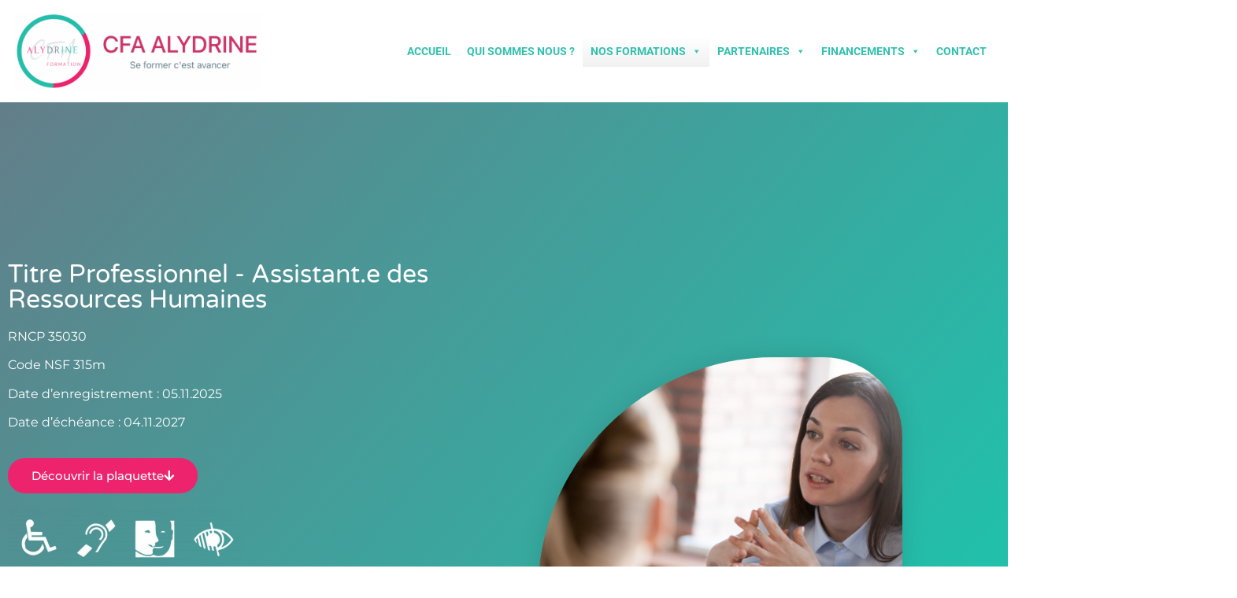

--- FILE ---
content_type: text/html; charset=UTF-8
request_url: https://www.alydrine-formation.com/formations-cfa/bac-2/assistant-e-ressources-humaines/
body_size: 23207
content:
<!doctype html><html lang="fr-FR"><head><meta charset="UTF-8"><meta name="viewport" content="width=device-width, initial-scale=1"><link rel="profile" href="https://gmpg.org/xfn/11"><meta name='robots' content='index, follow, max-image-preview:large, max-snippet:-1, max-video-preview:-1' /><title>Assistant.e Ressources Humaines -</title><link rel="canonical" href="https://www.alydrine-formation.com/formations-cfa/bac-2/assistant-e-ressources-humaines/" /><meta property="og:locale" content="fr_FR" /><meta property="og:type" content="article" /><meta property="og:title" content="Assistant.e Ressources Humaines -" /><meta property="og:description" content="Titre Professionnel &#8211; Assistant.e des Ressources Humaines RNCP 35030 Code NSF 315m Date d’enregistrement : 05.11.2025 Date d’échéance : 04.11.2027 Découvrir la plaquette Toutes les formations sont accessibles aux personnes en situation de handicap Nos certificateurs % de réussite en 2025 0 Présentation de formation Prérequis Baccalauréat obtenu ou expérience professionnelle dans les métiers du [&hellip;]" /><meta property="og:url" content="https://www.alydrine-formation.com/formations-cfa/bac-2/assistant-e-ressources-humaines/" /><meta property="article:modified_time" content="2026-01-13T10:31:19+00:00" /><meta property="og:image" content="https://www.alydrine-formation.com/wp-content/uploads/2025/11/IMG_8160-removebg-preview.png" /><meta property="og:image:width" content="988" /><meta property="og:image:height" content="252" /><meta property="og:image:type" content="image/png" /><meta name="twitter:card" content="summary_large_image" /><meta name="twitter:label1" content="Durée de lecture estimée" /><meta name="twitter:data1" content="4 minutes" /> <script type="application/ld+json" class="yoast-schema-graph">{"@context":"https://schema.org","@graph":[{"@type":"WebPage","@id":"https://www.alydrine-formation.com/formations-cfa/bac-2/assistant-e-ressources-humaines/","url":"https://www.alydrine-formation.com/formations-cfa/bac-2/assistant-e-ressources-humaines/","name":"Assistant.e Ressources Humaines -","isPartOf":{"@id":"https://www.alydrine-formation.com/#website"},"primaryImageOfPage":{"@id":"https://www.alydrine-formation.com/formations-cfa/bac-2/assistant-e-ressources-humaines/#primaryimage"},"image":{"@id":"https://www.alydrine-formation.com/formations-cfa/bac-2/assistant-e-ressources-humaines/#primaryimage"},"thumbnailUrl":"https://www.alydrine-formation.com/wp-content/uploads/2025/11/IMG_8160-removebg-preview-300x77.png","datePublished":"2022-09-12T07:52:02+00:00","dateModified":"2026-01-13T10:31:19+00:00","breadcrumb":{"@id":"https://www.alydrine-formation.com/formations-cfa/bac-2/assistant-e-ressources-humaines/#breadcrumb"},"inLanguage":"fr-FR","potentialAction":[{"@type":"ReadAction","target":["https://www.alydrine-formation.com/formations-cfa/bac-2/assistant-e-ressources-humaines/"]}]},{"@type":"ImageObject","inLanguage":"fr-FR","@id":"https://www.alydrine-formation.com/formations-cfa/bac-2/assistant-e-ressources-humaines/#primaryimage","url":"https://www.alydrine-formation.com/wp-content/uploads/2025/11/IMG_8160-removebg-preview.png","contentUrl":"https://www.alydrine-formation.com/wp-content/uploads/2025/11/IMG_8160-removebg-preview.png","width":988,"height":252},{"@type":"BreadcrumbList","@id":"https://www.alydrine-formation.com/formations-cfa/bac-2/assistant-e-ressources-humaines/#breadcrumb","itemListElement":[{"@type":"ListItem","position":1,"name":"Accueil","item":"https://www.alydrine-formation.com/"},{"@type":"ListItem","position":2,"name":"Formations CFA","item":"https://www.alydrine-formation.com/formations-cfa/"},{"@type":"ListItem","position":3,"name":"BAC +2","item":"https://www.alydrine-formation.com/formations-cfa/bac-2/"},{"@type":"ListItem","position":4,"name":"Assistant.e Ressources Humaines"}]},{"@type":"WebSite","@id":"https://www.alydrine-formation.com/#website","url":"https://www.alydrine-formation.com/","name":"","description":"Se former c&#039;est avancer","potentialAction":[{"@type":"SearchAction","target":{"@type":"EntryPoint","urlTemplate":"https://www.alydrine-formation.com/?s={search_term_string}"},"query-input":{"@type":"PropertyValueSpecification","valueRequired":true,"valueName":"search_term_string"}}],"inLanguage":"fr-FR"}]}</script> <link rel='dns-prefetch' href='//www.alydrine-formation.com' /><link rel='dns-prefetch' href='//www.googletagmanager.com' /><link rel="alternate" type="application/rss+xml" title=" &raquo; Flux" href="https://www.alydrine-formation.com/feed/" /><link rel="alternate" type="application/rss+xml" title=" &raquo; Flux des commentaires" href="https://www.alydrine-formation.com/comments/feed/" /><link rel="alternate" title="oEmbed (JSON)" type="application/json+oembed" href="https://www.alydrine-formation.com/wp-json/oembed/1.0/embed?url=https%3A%2F%2Fwww.alydrine-formation.com%2Fformations-cfa%2Fbac-2%2Fassistant-e-ressources-humaines%2F" /><link rel="alternate" title="oEmbed (XML)" type="text/xml+oembed" href="https://www.alydrine-formation.com/wp-json/oembed/1.0/embed?url=https%3A%2F%2Fwww.alydrine-formation.com%2Fformations-cfa%2Fbac-2%2Fassistant-e-ressources-humaines%2F&#038;format=xml" /><style id='wp-img-auto-sizes-contain-inline-css'>img:is([sizes=auto i],[sizes^="auto," i]){contain-intrinsic-size:3000px 1500px}
/*# sourceURL=wp-img-auto-sizes-contain-inline-css */</style><style id='wp-emoji-styles-inline-css'>img.wp-smiley, img.emoji {
		display: inline !important;
		border: none !important;
		box-shadow: none !important;
		height: 1em !important;
		width: 1em !important;
		margin: 0 0.07em !important;
		vertical-align: -0.1em !important;
		background: none !important;
		padding: 0 !important;
	}
/*# sourceURL=wp-emoji-styles-inline-css */</style><style id='global-styles-inline-css'>:root{--wp--preset--aspect-ratio--square: 1;--wp--preset--aspect-ratio--4-3: 4/3;--wp--preset--aspect-ratio--3-4: 3/4;--wp--preset--aspect-ratio--3-2: 3/2;--wp--preset--aspect-ratio--2-3: 2/3;--wp--preset--aspect-ratio--16-9: 16/9;--wp--preset--aspect-ratio--9-16: 9/16;--wp--preset--color--black: #000000;--wp--preset--color--cyan-bluish-gray: #abb8c3;--wp--preset--color--white: #ffffff;--wp--preset--color--pale-pink: #f78da7;--wp--preset--color--vivid-red: #cf2e2e;--wp--preset--color--luminous-vivid-orange: #ff6900;--wp--preset--color--luminous-vivid-amber: #fcb900;--wp--preset--color--light-green-cyan: #7bdcb5;--wp--preset--color--vivid-green-cyan: #00d084;--wp--preset--color--pale-cyan-blue: #8ed1fc;--wp--preset--color--vivid-cyan-blue: #0693e3;--wp--preset--color--vivid-purple: #9b51e0;--wp--preset--gradient--vivid-cyan-blue-to-vivid-purple: linear-gradient(135deg,rgb(6,147,227) 0%,rgb(155,81,224) 100%);--wp--preset--gradient--light-green-cyan-to-vivid-green-cyan: linear-gradient(135deg,rgb(122,220,180) 0%,rgb(0,208,130) 100%);--wp--preset--gradient--luminous-vivid-amber-to-luminous-vivid-orange: linear-gradient(135deg,rgb(252,185,0) 0%,rgb(255,105,0) 100%);--wp--preset--gradient--luminous-vivid-orange-to-vivid-red: linear-gradient(135deg,rgb(255,105,0) 0%,rgb(207,46,46) 100%);--wp--preset--gradient--very-light-gray-to-cyan-bluish-gray: linear-gradient(135deg,rgb(238,238,238) 0%,rgb(169,184,195) 100%);--wp--preset--gradient--cool-to-warm-spectrum: linear-gradient(135deg,rgb(74,234,220) 0%,rgb(151,120,209) 20%,rgb(207,42,186) 40%,rgb(238,44,130) 60%,rgb(251,105,98) 80%,rgb(254,248,76) 100%);--wp--preset--gradient--blush-light-purple: linear-gradient(135deg,rgb(255,206,236) 0%,rgb(152,150,240) 100%);--wp--preset--gradient--blush-bordeaux: linear-gradient(135deg,rgb(254,205,165) 0%,rgb(254,45,45) 50%,rgb(107,0,62) 100%);--wp--preset--gradient--luminous-dusk: linear-gradient(135deg,rgb(255,203,112) 0%,rgb(199,81,192) 50%,rgb(65,88,208) 100%);--wp--preset--gradient--pale-ocean: linear-gradient(135deg,rgb(255,245,203) 0%,rgb(182,227,212) 50%,rgb(51,167,181) 100%);--wp--preset--gradient--electric-grass: linear-gradient(135deg,rgb(202,248,128) 0%,rgb(113,206,126) 100%);--wp--preset--gradient--midnight: linear-gradient(135deg,rgb(2,3,129) 0%,rgb(40,116,252) 100%);--wp--preset--font-size--small: 13px;--wp--preset--font-size--medium: 20px;--wp--preset--font-size--large: 36px;--wp--preset--font-size--x-large: 42px;--wp--preset--spacing--20: 0.44rem;--wp--preset--spacing--30: 0.67rem;--wp--preset--spacing--40: 1rem;--wp--preset--spacing--50: 1.5rem;--wp--preset--spacing--60: 2.25rem;--wp--preset--spacing--70: 3.38rem;--wp--preset--spacing--80: 5.06rem;--wp--preset--shadow--natural: 6px 6px 9px rgba(0, 0, 0, 0.2);--wp--preset--shadow--deep: 12px 12px 50px rgba(0, 0, 0, 0.4);--wp--preset--shadow--sharp: 6px 6px 0px rgba(0, 0, 0, 0.2);--wp--preset--shadow--outlined: 6px 6px 0px -3px rgb(255, 255, 255), 6px 6px rgb(0, 0, 0);--wp--preset--shadow--crisp: 6px 6px 0px rgb(0, 0, 0);}:root { --wp--style--global--content-size: 800px;--wp--style--global--wide-size: 1200px; }:where(body) { margin: 0; }.wp-site-blocks > .alignleft { float: left; margin-right: 2em; }.wp-site-blocks > .alignright { float: right; margin-left: 2em; }.wp-site-blocks > .aligncenter { justify-content: center; margin-left: auto; margin-right: auto; }:where(.wp-site-blocks) > * { margin-block-start: 24px; margin-block-end: 0; }:where(.wp-site-blocks) > :first-child { margin-block-start: 0; }:where(.wp-site-blocks) > :last-child { margin-block-end: 0; }:root { --wp--style--block-gap: 24px; }:root :where(.is-layout-flow) > :first-child{margin-block-start: 0;}:root :where(.is-layout-flow) > :last-child{margin-block-end: 0;}:root :where(.is-layout-flow) > *{margin-block-start: 24px;margin-block-end: 0;}:root :where(.is-layout-constrained) > :first-child{margin-block-start: 0;}:root :where(.is-layout-constrained) > :last-child{margin-block-end: 0;}:root :where(.is-layout-constrained) > *{margin-block-start: 24px;margin-block-end: 0;}:root :where(.is-layout-flex){gap: 24px;}:root :where(.is-layout-grid){gap: 24px;}.is-layout-flow > .alignleft{float: left;margin-inline-start: 0;margin-inline-end: 2em;}.is-layout-flow > .alignright{float: right;margin-inline-start: 2em;margin-inline-end: 0;}.is-layout-flow > .aligncenter{margin-left: auto !important;margin-right: auto !important;}.is-layout-constrained > .alignleft{float: left;margin-inline-start: 0;margin-inline-end: 2em;}.is-layout-constrained > .alignright{float: right;margin-inline-start: 2em;margin-inline-end: 0;}.is-layout-constrained > .aligncenter{margin-left: auto !important;margin-right: auto !important;}.is-layout-constrained > :where(:not(.alignleft):not(.alignright):not(.alignfull)){max-width: var(--wp--style--global--content-size);margin-left: auto !important;margin-right: auto !important;}.is-layout-constrained > .alignwide{max-width: var(--wp--style--global--wide-size);}body .is-layout-flex{display: flex;}.is-layout-flex{flex-wrap: wrap;align-items: center;}.is-layout-flex > :is(*, div){margin: 0;}body .is-layout-grid{display: grid;}.is-layout-grid > :is(*, div){margin: 0;}body{padding-top: 0px;padding-right: 0px;padding-bottom: 0px;padding-left: 0px;}a:where(:not(.wp-element-button)){text-decoration: underline;}:root :where(.wp-element-button, .wp-block-button__link){background-color: #32373c;border-width: 0;color: #fff;font-family: inherit;font-size: inherit;font-style: inherit;font-weight: inherit;letter-spacing: inherit;line-height: inherit;padding-top: calc(0.667em + 2px);padding-right: calc(1.333em + 2px);padding-bottom: calc(0.667em + 2px);padding-left: calc(1.333em + 2px);text-decoration: none;text-transform: inherit;}.has-black-color{color: var(--wp--preset--color--black) !important;}.has-cyan-bluish-gray-color{color: var(--wp--preset--color--cyan-bluish-gray) !important;}.has-white-color{color: var(--wp--preset--color--white) !important;}.has-pale-pink-color{color: var(--wp--preset--color--pale-pink) !important;}.has-vivid-red-color{color: var(--wp--preset--color--vivid-red) !important;}.has-luminous-vivid-orange-color{color: var(--wp--preset--color--luminous-vivid-orange) !important;}.has-luminous-vivid-amber-color{color: var(--wp--preset--color--luminous-vivid-amber) !important;}.has-light-green-cyan-color{color: var(--wp--preset--color--light-green-cyan) !important;}.has-vivid-green-cyan-color{color: var(--wp--preset--color--vivid-green-cyan) !important;}.has-pale-cyan-blue-color{color: var(--wp--preset--color--pale-cyan-blue) !important;}.has-vivid-cyan-blue-color{color: var(--wp--preset--color--vivid-cyan-blue) !important;}.has-vivid-purple-color{color: var(--wp--preset--color--vivid-purple) !important;}.has-black-background-color{background-color: var(--wp--preset--color--black) !important;}.has-cyan-bluish-gray-background-color{background-color: var(--wp--preset--color--cyan-bluish-gray) !important;}.has-white-background-color{background-color: var(--wp--preset--color--white) !important;}.has-pale-pink-background-color{background-color: var(--wp--preset--color--pale-pink) !important;}.has-vivid-red-background-color{background-color: var(--wp--preset--color--vivid-red) !important;}.has-luminous-vivid-orange-background-color{background-color: var(--wp--preset--color--luminous-vivid-orange) !important;}.has-luminous-vivid-amber-background-color{background-color: var(--wp--preset--color--luminous-vivid-amber) !important;}.has-light-green-cyan-background-color{background-color: var(--wp--preset--color--light-green-cyan) !important;}.has-vivid-green-cyan-background-color{background-color: var(--wp--preset--color--vivid-green-cyan) !important;}.has-pale-cyan-blue-background-color{background-color: var(--wp--preset--color--pale-cyan-blue) !important;}.has-vivid-cyan-blue-background-color{background-color: var(--wp--preset--color--vivid-cyan-blue) !important;}.has-vivid-purple-background-color{background-color: var(--wp--preset--color--vivid-purple) !important;}.has-black-border-color{border-color: var(--wp--preset--color--black) !important;}.has-cyan-bluish-gray-border-color{border-color: var(--wp--preset--color--cyan-bluish-gray) !important;}.has-white-border-color{border-color: var(--wp--preset--color--white) !important;}.has-pale-pink-border-color{border-color: var(--wp--preset--color--pale-pink) !important;}.has-vivid-red-border-color{border-color: var(--wp--preset--color--vivid-red) !important;}.has-luminous-vivid-orange-border-color{border-color: var(--wp--preset--color--luminous-vivid-orange) !important;}.has-luminous-vivid-amber-border-color{border-color: var(--wp--preset--color--luminous-vivid-amber) !important;}.has-light-green-cyan-border-color{border-color: var(--wp--preset--color--light-green-cyan) !important;}.has-vivid-green-cyan-border-color{border-color: var(--wp--preset--color--vivid-green-cyan) !important;}.has-pale-cyan-blue-border-color{border-color: var(--wp--preset--color--pale-cyan-blue) !important;}.has-vivid-cyan-blue-border-color{border-color: var(--wp--preset--color--vivid-cyan-blue) !important;}.has-vivid-purple-border-color{border-color: var(--wp--preset--color--vivid-purple) !important;}.has-vivid-cyan-blue-to-vivid-purple-gradient-background{background: var(--wp--preset--gradient--vivid-cyan-blue-to-vivid-purple) !important;}.has-light-green-cyan-to-vivid-green-cyan-gradient-background{background: var(--wp--preset--gradient--light-green-cyan-to-vivid-green-cyan) !important;}.has-luminous-vivid-amber-to-luminous-vivid-orange-gradient-background{background: var(--wp--preset--gradient--luminous-vivid-amber-to-luminous-vivid-orange) !important;}.has-luminous-vivid-orange-to-vivid-red-gradient-background{background: var(--wp--preset--gradient--luminous-vivid-orange-to-vivid-red) !important;}.has-very-light-gray-to-cyan-bluish-gray-gradient-background{background: var(--wp--preset--gradient--very-light-gray-to-cyan-bluish-gray) !important;}.has-cool-to-warm-spectrum-gradient-background{background: var(--wp--preset--gradient--cool-to-warm-spectrum) !important;}.has-blush-light-purple-gradient-background{background: var(--wp--preset--gradient--blush-light-purple) !important;}.has-blush-bordeaux-gradient-background{background: var(--wp--preset--gradient--blush-bordeaux) !important;}.has-luminous-dusk-gradient-background{background: var(--wp--preset--gradient--luminous-dusk) !important;}.has-pale-ocean-gradient-background{background: var(--wp--preset--gradient--pale-ocean) !important;}.has-electric-grass-gradient-background{background: var(--wp--preset--gradient--electric-grass) !important;}.has-midnight-gradient-background{background: var(--wp--preset--gradient--midnight) !important;}.has-small-font-size{font-size: var(--wp--preset--font-size--small) !important;}.has-medium-font-size{font-size: var(--wp--preset--font-size--medium) !important;}.has-large-font-size{font-size: var(--wp--preset--font-size--large) !important;}.has-x-large-font-size{font-size: var(--wp--preset--font-size--x-large) !important;}
:root :where(.wp-block-pullquote){font-size: 1.5em;line-height: 1.6;}
/*# sourceURL=global-styles-inline-css */</style><link rel='stylesheet' id='wp-job-manager-job-listings-css' href='https://www.alydrine-formation.com/wp-content/cache/autoptimize/autoptimize_single_f28ec5fd85d4f6fabf02e002332f777f.php?ver=598383a28ac5f9f156e4' media='all' /><link rel='stylesheet' id='megamenu-css' href='https://www.alydrine-formation.com/wp-content/cache/autoptimize/autoptimize_single_3f653b2b81baf004f51a983c568f3d05.php?ver=4f7d9b' media='all' /><link rel='stylesheet' id='dashicons-css' href='https://www.alydrine-formation.com/wp-includes/css/dashicons.min.css?ver=6.9' media='all' /><link rel='stylesheet' id='hello-elementor-css' href='https://www.alydrine-formation.com/wp-content/cache/autoptimize/autoptimize_single_af4b9638d69957103dc5ea259563873e.php?ver=3.4.5' media='all' /><link rel='stylesheet' id='hello-elementor-theme-style-css' href='https://www.alydrine-formation.com/wp-content/cache/autoptimize/autoptimize_single_a480d2bf8c523da1c15b272e519f33f2.php?ver=3.4.5' media='all' /><link rel='stylesheet' id='hello-elementor-header-footer-css' href='https://www.alydrine-formation.com/wp-content/cache/autoptimize/autoptimize_single_86dbb47955bb9db9c74abc72efb0c6f6.php?ver=3.4.5' media='all' /><link rel='stylesheet' id='elementor-frontend-css' href='https://www.alydrine-formation.com/wp-content/plugins/elementor/assets/css/frontend.min.css?ver=3.34.1' media='all' /><link rel='stylesheet' id='elementor-post-2678-css' href='https://www.alydrine-formation.com/wp-content/cache/autoptimize/autoptimize_single_5671ca5d9935aed2a30f1c0d1b3740bb.php?ver=1768751561' media='all' /><link rel='stylesheet' id='widget-image-css' href='https://www.alydrine-formation.com/wp-content/plugins/elementor/assets/css/widget-image.min.css?ver=3.34.1' media='all' /><link rel='stylesheet' id='widget-spacer-css' href='https://www.alydrine-formation.com/wp-content/plugins/elementor/assets/css/widget-spacer.min.css?ver=3.34.1' media='all' /><link rel='stylesheet' id='widget-heading-css' href='https://www.alydrine-formation.com/wp-content/plugins/elementor/assets/css/widget-heading.min.css?ver=3.34.1' media='all' /><link rel='stylesheet' id='widget-icon-list-css' href='https://www.alydrine-formation.com/wp-content/plugins/elementor/assets/css/widget-icon-list.min.css?ver=3.34.1' media='all' /><link rel='stylesheet' id='e-animation-shrink-css' href='https://www.alydrine-formation.com/wp-content/plugins/elementor/assets/lib/animations/styles/e-animation-shrink.min.css?ver=3.34.1' media='all' /><link rel='stylesheet' id='widget-social-icons-css' href='https://www.alydrine-formation.com/wp-content/plugins/elementor/assets/css/widget-social-icons.min.css?ver=3.34.1' media='all' /><link rel='stylesheet' id='e-apple-webkit-css' href='https://www.alydrine-formation.com/wp-content/plugins/elementor/assets/css/conditionals/apple-webkit.min.css?ver=3.34.1' media='all' /><link rel='stylesheet' id='elementor-icons-css' href='https://www.alydrine-formation.com/wp-content/plugins/elementor/assets/lib/eicons/css/elementor-icons.min.css?ver=5.45.0' media='all' /><link rel='stylesheet' id='font-awesome-5-all-css' href='https://www.alydrine-formation.com/wp-content/plugins/elementor/assets/lib/font-awesome/css/all.min.css?ver=3.34.1' media='all' /><link rel='stylesheet' id='font-awesome-4-shim-css' href='https://www.alydrine-formation.com/wp-content/plugins/elementor/assets/lib/font-awesome/css/v4-shims.min.css?ver=3.34.1' media='all' /><link rel='stylesheet' id='e-motion-fx-css' href='https://www.alydrine-formation.com/wp-content/plugins/elementor-pro/assets/css/modules/motion-fx.min.css?ver=3.29.2' media='all' /><link rel='stylesheet' id='e-shapes-css' href='https://www.alydrine-formation.com/wp-content/plugins/elementor/assets/css/conditionals/shapes.min.css?ver=3.34.1' media='all' /><link rel='stylesheet' id='widget-counter-css' href='https://www.alydrine-formation.com/wp-content/plugins/elementor/assets/css/widget-counter.min.css?ver=3.34.1' media='all' /><link rel='stylesheet' id='widget-divider-css' href='https://www.alydrine-formation.com/wp-content/plugins/elementor/assets/css/widget-divider.min.css?ver=3.34.1' media='all' /><link rel='stylesheet' id='elementor-post-4728-css' href='https://www.alydrine-formation.com/wp-content/cache/autoptimize/autoptimize_single_06456c0643cd30df8a8855fa2daaf7f5.php?ver=1768769900' media='all' /><link rel='stylesheet' id='elementor-post-7642-css' href='https://www.alydrine-formation.com/wp-content/cache/autoptimize/autoptimize_single_275279d8eb1d9c0f9ffb989bd3aba2a2.php?ver=1768751562' media='all' /><link rel='stylesheet' id='eael-general-css' href='https://www.alydrine-formation.com/wp-content/plugins/essential-addons-for-elementor-lite/assets/front-end/css/view/general.min.css?ver=6.5.7' media='all' /><link rel='stylesheet' id='elementor-gf-local-roboto-css' href='https://www.alydrine-formation.com/wp-content/cache/autoptimize/autoptimize_single_9e6728c1c0c97709bfbbfdbef2cb76b7.php?ver=1742226686' media='all' /><link rel='stylesheet' id='elementor-gf-local-robotoslab-css' href='https://www.alydrine-formation.com/wp-content/cache/autoptimize/autoptimize_single_54aaabcb778c25b9c41073032d8f599c.php?ver=1742226694' media='all' /><link rel='stylesheet' id='elementor-gf-local-varelaround-css' href='https://www.alydrine-formation.com/wp-content/cache/autoptimize/autoptimize_single_c7168cc5940428df99ba30c8b5db4aad.php?ver=1742226694' media='all' /><link rel='stylesheet' id='elementor-gf-local-montserrat-css' href='https://www.alydrine-formation.com/wp-content/cache/autoptimize/autoptimize_single_544767e5fecb40c8c8c58375e1c0321f.php?ver=1742226725' media='all' /><link rel='stylesheet' id='elementor-gf-local-poppins-css' href='https://www.alydrine-formation.com/wp-content/cache/autoptimize/autoptimize_single_fa524fba9df5029d60d147ebbc3bbc1b.php?ver=1742226699' media='all' /><link rel='stylesheet' id='elementor-icons-shared-0-css' href='https://www.alydrine-formation.com/wp-content/plugins/elementor/assets/lib/font-awesome/css/fontawesome.min.css?ver=5.15.3' media='all' /><link rel='stylesheet' id='elementor-icons-fa-solid-css' href='https://www.alydrine-formation.com/wp-content/plugins/elementor/assets/lib/font-awesome/css/solid.min.css?ver=5.15.3' media='all' /><link rel='stylesheet' id='elementor-icons-fa-brands-css' href='https://www.alydrine-formation.com/wp-content/plugins/elementor/assets/lib/font-awesome/css/brands.min.css?ver=5.15.3' media='all' /> <script src="https://www.alydrine-formation.com/wp-includes/js/jquery/jquery.min.js?ver=3.7.1" id="jquery-core-js"></script> <script defer src="https://www.alydrine-formation.com/wp-includes/js/jquery/jquery-migrate.min.js?ver=3.4.1" id="jquery-migrate-js"></script> <script defer src="https://www.alydrine-formation.com/wp-content/plugins/elementor/assets/lib/font-awesome/js/v4-shims.min.js?ver=3.34.1" id="font-awesome-4-shim-js"></script> <link rel="https://api.w.org/" href="https://www.alydrine-formation.com/wp-json/" /><link rel="alternate" title="JSON" type="application/json" href="https://www.alydrine-formation.com/wp-json/wp/v2/pages/4728" /><link rel="EditURI" type="application/rsd+xml" title="RSD" href="https://www.alydrine-formation.com/xmlrpc.php?rsd" /><meta name="generator" content="WordPress 6.9" /><link rel='shortlink' href='https://www.alydrine-formation.com/?p=4728' /><meta name="generator" content="Site Kit by Google 1.153.0" /><meta name="generator" content="Elementor 3.34.1; features: additional_custom_breakpoints; settings: css_print_method-external, google_font-enabled, font_display-auto"><style>.e-con.e-parent:nth-of-type(n+4):not(.e-lazyloaded):not(.e-no-lazyload),
				.e-con.e-parent:nth-of-type(n+4):not(.e-lazyloaded):not(.e-no-lazyload) * {
					background-image: none !important;
				}
				@media screen and (max-height: 1024px) {
					.e-con.e-parent:nth-of-type(n+3):not(.e-lazyloaded):not(.e-no-lazyload),
					.e-con.e-parent:nth-of-type(n+3):not(.e-lazyloaded):not(.e-no-lazyload) * {
						background-image: none !important;
					}
				}
				@media screen and (max-height: 640px) {
					.e-con.e-parent:nth-of-type(n+2):not(.e-lazyloaded):not(.e-no-lazyload),
					.e-con.e-parent:nth-of-type(n+2):not(.e-lazyloaded):not(.e-no-lazyload) * {
						background-image: none !important;
					}
				}</style><meta name="theme-color" content="#ED236D"><link rel="icon" href="https://www.alydrine-formation.com/wp-content/uploads/2021/12/elementor/thumbs/alydrine-qrknqkkc3bvpeyr7h9zppfrscs8twqurhmfradvvog.png" sizes="32x32" /><link rel="icon" href="https://www.alydrine-formation.com/wp-content/uploads/2021/12/alydrine-300x300.png" sizes="192x192" /><link rel="apple-touch-icon" href="https://www.alydrine-formation.com/wp-content/uploads/2021/12/alydrine-300x300.png" /><meta name="msapplication-TileImage" content="https://www.alydrine-formation.com/wp-content/uploads/2021/12/alydrine-300x300.png" /><style id="wp-custom-css">.page .entry-title {

display: none;

}
/* CIBLE UNIQUEMENT CE MENU */
#cfaNav { position: relative; z-index: 1000; overflow: visible !important; }

/* Pour les versions récentes (nav e-n-menu) ET classiques */
#cfaNav .elementor-nav-menu-dropdown,
#cfaNav .sub-menu,
#cfaNav nav.e-n-menu ul.sub-menu {
  width: max-content !important;      /* largeur = longueur du plus long item */
  min-width: 320px !important;         /* ajuste si besoin (300–360) */
  max-width: none !important;
  white-space: nowrap !important;      /* PAS de retour à la ligne */
  overflow: visible !important;
}

/* Les liens prennent toute la ligne cliquable, restent sur une seule ligne */
#cfaNav .sub-menu a,
#cfaNav .elementor-sub-item,
#cfaNav nav.e-n-menu ul.sub-menu a {
  display: block !important;
  white-space: nowrap !important;
  padding: 10px 18px !important;
  line-height: 1.4 !important;
}

/* Optionnel : hover lisible */
#cfaNav .sub-menu a:hover {
  background: #2FA69B !important;
  color: #fff !important;
}

/* Si un parent coupe le dropdown */
#cfaNav .elementor-nav-menu,
#cfaNav nav.e-n-menu {
  overflow: visible !important;
}
.elementor-widget-text-editor b {
    font-weight: normal;
}</style><style type="text/css">/** Mega Menu CSS: fs **/</style></head><body data-rsssl=1 class="wp-singular page-template page-template-elementor_header_footer page page-id-4728 page-child parent-pageid-4512 wp-custom-logo wp-embed-responsive wp-theme-hello-elementor mega-menu-menu-1 mega-menu-max-mega-menu-1 hello-elementor-default hello-elementor elementor-default elementor-template-full-width elementor-kit-2678 elementor-page elementor-page-4728"> <a class="skip-link screen-reader-text" href="#content">Aller au contenu</a><header id="site-header" class="site-header dynamic-header menu-dropdown-tablet"><div class="header-inner"><div class="site-branding show-logo"><div class="site-logo show"> <a href="https://www.alydrine-formation.com/" class="custom-logo-link" rel="home"><img width="1999" height="624" src="https://www.alydrine-formation.com/wp-content/uploads/2021/12/Design-sans-titre-2.png" class="custom-logo" alt="" decoding="async" srcset="https://www.alydrine-formation.com/wp-content/uploads/2021/12/Design-sans-titre-2.png 1999w, https://www.alydrine-formation.com/wp-content/uploads/2021/12/Design-sans-titre-2-300x94.png 300w, https://www.alydrine-formation.com/wp-content/uploads/2021/12/Design-sans-titre-2-1024x320.png 1024w, https://www.alydrine-formation.com/wp-content/uploads/2021/12/Design-sans-titre-2-768x240.png 768w, https://www.alydrine-formation.com/wp-content/uploads/2021/12/Design-sans-titre-2-1536x479.png 1536w, https://www.alydrine-formation.com/wp-content/uploads/2021/12/Design-sans-titre-2-264x82.png 264w" sizes="(max-width: 1999px) 100vw, 1999px" /></a></div></div><nav class="site-navigation show" aria-label="Menu principal"><div id="mega-menu-wrap-menu-1" class="mega-menu-wrap"><div class="mega-menu-toggle"><div class="mega-toggle-blocks-left"></div><div class="mega-toggle-blocks-center"></div><div class="mega-toggle-blocks-right"><div class='mega-toggle-block mega-menu-toggle-animated-block mega-toggle-block-0' id='mega-toggle-block-0'><button aria-label="Toggle Menu" class="mega-toggle-animated mega-toggle-animated-slider" type="button" aria-expanded="false"> <span class="mega-toggle-animated-box"> <span class="mega-toggle-animated-inner"></span> </span> </button></div></div></div><ul id="mega-menu-menu-1" class="mega-menu max-mega-menu mega-menu-horizontal mega-no-js" data-event="hover_intent" data-effect="fade_up" data-effect-speed="200" data-effect-mobile="slide_right" data-effect-speed-mobile="200" data-mobile-force-width="false" data-second-click="go" data-document-click="collapse" data-vertical-behaviour="standard" data-breakpoint="768" data-unbind="true" data-mobile-state="collapse_all" data-mobile-direction="vertical" data-hover-intent-timeout="300" data-hover-intent-interval="100"><li class="mega-menu-item mega-menu-item-type-post_type mega-menu-item-object-page mega-menu-item-home mega-align-bottom-left mega-menu-flyout mega-menu-item-7525" id="mega-menu-item-7525"><a class="mega-menu-link" href="https://www.alydrine-formation.com/" tabindex="0">Accueil</a></li><li class="mega-menu-item mega-menu-item-type-post_type mega-menu-item-object-page mega-align-bottom-left mega-menu-flyout mega-menu-item-7557" id="mega-menu-item-7557"><a class="mega-menu-link" href="https://www.alydrine-formation.com/qui-sommes-nous-2/" tabindex="0">Qui sommes nous ?</a></li><li class="mega-menu-item mega-menu-item-type-post_type mega-menu-item-object-page mega-current-page-ancestor mega-current-menu-ancestor mega-current_page_ancestor mega-menu-item-has-children mega-menu-megamenu mega-menu-grid mega-align-bottom-left mega-menu-grid mega-menu-item-7535" id="mega-menu-item-7535"><a class="mega-menu-link" href="https://www.alydrine-formation.com/formations-cfa/" aria-expanded="false" tabindex="0">Nos formations<span class="mega-indicator" aria-hidden="true"></span></a><ul class="mega-sub-menu" role='presentation'><li class="mega-menu-row" id="mega-menu-7535-0"><ul class="mega-sub-menu" style='--columns:12' role='presentation'><li class="mega-menu-column mega-menu-columns-3-of-12" style="--columns:12; --span:3" id="mega-menu-7535-0-0"><ul class="mega-sub-menu"><li class="mega-menu-item mega-menu-item-type-custom mega-menu-item-object-custom mega-menu-item-has-children mega-menu-item-9377" id="mega-menu-item-9377"><a class="mega-menu-link" href="#">Formations en continue<span class="mega-indicator" aria-hidden="true"></span></a><ul class="mega-sub-menu"><li class="mega-menu-item mega-menu-item-type-custom mega-menu-item-object-custom mega-menu-item-has-children mega-menu-item-9402" id="mega-menu-item-9402"><a class="mega-menu-link" href="#" aria-expanded="false">Titres professionnels<span class="mega-indicator" aria-hidden="true"></span></a><ul class="mega-sub-menu"><li class="mega-menu-item mega-menu-item-type-post_type mega-menu-item-object-page mega-menu-item-7534" id="mega-menu-item-7534"><a class="mega-menu-link" href="https://www.alydrine-formation.com/formateur-trice-professionnel-le-dadultes/">Titre - Formateur.trice Professionnel.le d’Adultes</a></li><li class="mega-menu-item mega-menu-item-type-post_type mega-menu-item-object-page mega-menu-item-7529" id="mega-menu-item-7529"><a class="mega-menu-link" href="https://www.alydrine-formation.com/conseiller-ere-en-insertion-professionnelle/">Titre - Conseiller.ère en Insertion Professionnelle</a></li></ul></li></ul></li><li class="mega-menu-item mega-menu-item-type-custom mega-menu-item-object-custom mega-current-menu-ancestor mega-menu-item-has-children mega-menu-item-9376" id="mega-menu-item-9376"><a class="mega-menu-link" href="#">Formations en alternance<span class="mega-indicator" aria-hidden="true"></span></a><ul class="mega-sub-menu"><li class="mega-menu-item mega-menu-item-type-post_type mega-menu-item-object-page mega-menu-item-has-children mega-menu-item-7871" id="mega-menu-item-7871"><a class="mega-menu-link" href="https://www.alydrine-formation.com/cap/" aria-expanded="false">Niveau 3<span class="mega-indicator" aria-hidden="true"></span></a><ul class="mega-sub-menu"><li class="mega-menu-item mega-menu-item-type-post_type mega-menu-item-object-page mega-menu-item-7560" id="mega-menu-item-7560"><a class="mega-menu-link" href="https://www.alydrine-formation.com/tp-agent-de-mediation-dinformation-et-de-services/">Titre - Agent de Médiation d’Information et de Services</a></li></ul></li><li class="mega-menu-item mega-menu-item-type-post_type mega-menu-item-object-page mega-current-page-ancestor mega-current-menu-ancestor mega-current-menu-parent mega-current-page-parent mega-current_page_parent mega-current_page_ancestor mega-menu-item-has-children mega-menu-item-7537" id="mega-menu-item-7537"><a class="mega-menu-link" href="https://www.alydrine-formation.com/formations-cfa/bac-2/" aria-expanded="false">Niveau 5<span class="mega-indicator" aria-hidden="true"></span></a><ul class="mega-sub-menu"><li class="mega-menu-item mega-menu-item-type-post_type mega-menu-item-object-page mega-current-menu-item mega-page_item mega-page-item-4728 mega-current_page_item mega-menu-item-7538" id="mega-menu-item-7538"><a class="mega-menu-link" href="https://www.alydrine-formation.com/formations-cfa/bac-2/assistant-e-ressources-humaines/" aria-current="page">Titre - Assistant.e Ressources Humaines</a></li><li class="mega-menu-item mega-menu-item-type-post_type mega-menu-item-object-page mega-menu-item-7539" id="mega-menu-item-7539"><a class="mega-menu-link" href="https://www.alydrine-formation.com/formations-cfa/bac-2/bts-ndrc/">BTS Négociation et Digitalisation de la Relation Client</a></li><li class="mega-menu-item mega-menu-item-type-post_type mega-menu-item-object-page mega-menu-item-9805" id="mega-menu-item-9805"><a class="mega-menu-link" href="https://www.alydrine-formation.com/bts-gestion-de-la-pme/">BTS Gestion de la PME</a></li><li class="mega-menu-item mega-menu-item-type-post_type mega-menu-item-object-page mega-menu-item-7540" id="mega-menu-item-7540"><a class="mega-menu-link" href="https://www.alydrine-formation.com/formations-cfa/bac-2/negociateur-trice-technico-commercial-e/">Titre - Négociateur.trice Technico-Commercial.e</a></li></ul></li><li class="mega-menu-item mega-menu-item-type-post_type mega-menu-item-object-page mega-menu-item-has-children mega-menu-item-7541" id="mega-menu-item-7541"><a class="mega-menu-link" href="https://www.alydrine-formation.com/formations-cfa/bac-3/" aria-expanded="false">Niveau 6<span class="mega-indicator" aria-hidden="true"></span></a><ul class="mega-sub-menu"><li class="mega-menu-item mega-menu-item-type-post_type mega-menu-item-object-page mega-menu-item-7667" id="mega-menu-item-7667"><a class="mega-menu-link" href="https://www.alydrine-formation.com/rdc/">Titre - Responsable du Développement Commercial</a></li><li class="mega-menu-item mega-menu-item-type-post_type mega-menu-item-object-page mega-menu-item-7668" id="mega-menu-item-7668"><a class="mega-menu-link" href="https://www.alydrine-formation.com/cmde/">Titre - Chargé de Marketing Digital et E-commerce</a></li><li class="mega-menu-item mega-menu-item-type-post_type mega-menu-item-object-page mega-menu-item-7543" id="mega-menu-item-7543"><a class="mega-menu-link" href="https://www.alydrine-formation.com/formations-cfa/bac-3/charge-e-des-ressources-humaines/">Titre - Chargé.e de Développement des Ressources Humaines</a></li></ul></li><li class="mega-menu-item mega-menu-item-type-post_type mega-menu-item-object-page mega-menu-item-has-children mega-menu-item-7544" id="mega-menu-item-7544"><a class="mega-menu-link" href="https://www.alydrine-formation.com/formations-cfa/bac-5/" aria-expanded="false">Niveau 7<span class="mega-indicator" aria-hidden="true"></span></a><ul class="mega-sub-menu"><li class="mega-menu-item mega-menu-item-type-post_type mega-menu-item-object-page mega-menu-item-7797" id="mega-menu-item-7797"><a class="mega-menu-link" href="https://www.alydrine-formation.com/mrh/">Titre Certifié- Management des Ressources Humaines</a></li><li class="mega-menu-item mega-menu-item-type-post_type mega-menu-item-object-page mega-menu-item-7551" id="mega-menu-item-7551"><a class="mega-menu-link" href="https://www.alydrine-formation.com/management-et-strategie-dentreprise/">Titre - Management des Opérations - Spécialité management et stratégie d'entreprise</a></li><li class="mega-menu-item mega-menu-item-type-post_type mega-menu-item-object-page mega-menu-item-9627" id="mega-menu-item-9627"><a class="mega-menu-link" href="https://www.alydrine-formation.com/mastere-europeen-management-et-strategie-dentreprise-copy/">Titre – Management des Opérations – Spécialité E-business</a></li></ul></li></ul></li><li class="mega-menu-item mega-menu-item-type-post_type mega-menu-item-object-page mega-menu-item-7596" id="mega-menu-item-7596"><a class="mega-menu-link" href="https://www.alydrine-formation.com/vae-guide/">VAE</a></li></ul></li><li class="mega-menu-column mega-menu-columns-3-of-12" style="--columns:12; --span:3" id="mega-menu-7535-0-1"></li></ul></li></ul></li><li class="mega-menu-item mega-menu-item-type-post_type mega-menu-item-object-page mega-menu-item-has-children mega-align-bottom-left mega-menu-flyout mega-menu-item-7553" id="mega-menu-item-7553"><a class="mega-menu-link" href="https://www.alydrine-formation.com/entreprises/" aria-expanded="false" tabindex="0">Partenaires<span class="mega-indicator" aria-hidden="true"></span></a><ul class="mega-sub-menu"><li class="mega-menu-item mega-menu-item-type-post_type mega-menu-item-object-page mega-menu-item-7556" id="mega-menu-item-7556"><a class="mega-menu-link" href="https://www.alydrine-formation.com/partenariats/">Certificateurs</a></li><li class="mega-menu-item mega-menu-item-type-post_type mega-menu-item-object-page mega-menu-item-7531" id="mega-menu-item-7531"><a class="mega-menu-link" href="https://www.alydrine-formation.com/entreprise/">Entreprises</a></li></ul></li><li class="mega-menu-item mega-menu-item-type-post_type mega-menu-item-object-page mega-menu-item-has-children mega-align-bottom-left mega-menu-flyout mega-menu-item-7834" id="mega-menu-item-7834"><a class="mega-menu-link" href="https://www.alydrine-formation.com/financements/" aria-expanded="false" tabindex="0">Financements<span class="mega-indicator" aria-hidden="true"></span></a><ul class="mega-sub-menu"><li class="mega-menu-item mega-menu-item-type-post_type mega-menu-item-object-page mega-menu-item-7533" id="mega-menu-item-7533"><a class="mega-menu-link" href="https://www.alydrine-formation.com/cpf-2/">Financement CPF</a></li></ul></li><li class="mega-menu-item mega-menu-item-type-post_type mega-menu-item-object-page mega-align-bottom-left mega-menu-flyout mega-menu-item-8676" id="mega-menu-item-8676"><a class="mega-menu-link" href="https://www.alydrine-formation.com/contact/" tabindex="0">Contact</a></li></ul><button class='mega-close' aria-label='Close'></button></div></nav><div class="site-navigation-toggle-holder show"> <button type="button" class="site-navigation-toggle" aria-label="Menu"> <span class="site-navigation-toggle-icon" aria-hidden="true"></span> </button></div><nav class="site-navigation-dropdown show" aria-label="Menu mobile" aria-hidden="true" inert><div id="mega-menu-wrap-menu-1" class="mega-menu-wrap"><div class="mega-menu-toggle"><div class="mega-toggle-blocks-left"></div><div class="mega-toggle-blocks-center"></div><div class="mega-toggle-blocks-right"><div class='mega-toggle-block mega-menu-toggle-animated-block mega-toggle-block-0' id='mega-toggle-block-0'><button aria-label="Toggle Menu" class="mega-toggle-animated mega-toggle-animated-slider" type="button" aria-expanded="false"> <span class="mega-toggle-animated-box"> <span class="mega-toggle-animated-inner"></span> </span> </button></div></div></div><ul id="mega-menu-menu-1" class="mega-menu max-mega-menu mega-menu-horizontal mega-no-js" data-event="hover_intent" data-effect="fade_up" data-effect-speed="200" data-effect-mobile="slide_right" data-effect-speed-mobile="200" data-mobile-force-width="false" data-second-click="go" data-document-click="collapse" data-vertical-behaviour="standard" data-breakpoint="768" data-unbind="true" data-mobile-state="collapse_all" data-mobile-direction="vertical" data-hover-intent-timeout="300" data-hover-intent-interval="100"><li class="mega-menu-item mega-menu-item-type-post_type mega-menu-item-object-page mega-menu-item-home mega-align-bottom-left mega-menu-flyout mega-menu-item-7525" id="mega-menu-item-7525"><a class="mega-menu-link" href="https://www.alydrine-formation.com/" tabindex="0">Accueil</a></li><li class="mega-menu-item mega-menu-item-type-post_type mega-menu-item-object-page mega-align-bottom-left mega-menu-flyout mega-menu-item-7557" id="mega-menu-item-7557"><a class="mega-menu-link" href="https://www.alydrine-formation.com/qui-sommes-nous-2/" tabindex="0">Qui sommes nous ?</a></li><li class="mega-menu-item mega-menu-item-type-post_type mega-menu-item-object-page mega-current-page-ancestor mega-current-menu-ancestor mega-current_page_ancestor mega-menu-item-has-children mega-menu-megamenu mega-menu-grid mega-align-bottom-left mega-menu-grid mega-menu-item-7535" id="mega-menu-item-7535"><a class="mega-menu-link" href="https://www.alydrine-formation.com/formations-cfa/" aria-expanded="false" tabindex="0">Nos formations<span class="mega-indicator" aria-hidden="true"></span></a><ul class="mega-sub-menu" role='presentation'><li class="mega-menu-row" id="mega-menu-7535-0"><ul class="mega-sub-menu" style='--columns:12' role='presentation'><li class="mega-menu-column mega-menu-columns-3-of-12" style="--columns:12; --span:3" id="mega-menu-7535-0-0"><ul class="mega-sub-menu"><li class="mega-menu-item mega-menu-item-type-custom mega-menu-item-object-custom mega-menu-item-has-children mega-menu-item-9377" id="mega-menu-item-9377"><a class="mega-menu-link" href="#">Formations en continue<span class="mega-indicator" aria-hidden="true"></span></a><ul class="mega-sub-menu"><li class="mega-menu-item mega-menu-item-type-custom mega-menu-item-object-custom mega-menu-item-has-children mega-menu-item-9402" id="mega-menu-item-9402"><a class="mega-menu-link" href="#" aria-expanded="false">Titres professionnels<span class="mega-indicator" aria-hidden="true"></span></a><ul class="mega-sub-menu"><li class="mega-menu-item mega-menu-item-type-post_type mega-menu-item-object-page mega-menu-item-7534" id="mega-menu-item-7534"><a class="mega-menu-link" href="https://www.alydrine-formation.com/formateur-trice-professionnel-le-dadultes/">Titre - Formateur.trice Professionnel.le d’Adultes</a></li><li class="mega-menu-item mega-menu-item-type-post_type mega-menu-item-object-page mega-menu-item-7529" id="mega-menu-item-7529"><a class="mega-menu-link" href="https://www.alydrine-formation.com/conseiller-ere-en-insertion-professionnelle/">Titre - Conseiller.ère en Insertion Professionnelle</a></li></ul></li></ul></li><li class="mega-menu-item mega-menu-item-type-custom mega-menu-item-object-custom mega-current-menu-ancestor mega-menu-item-has-children mega-menu-item-9376" id="mega-menu-item-9376"><a class="mega-menu-link" href="#">Formations en alternance<span class="mega-indicator" aria-hidden="true"></span></a><ul class="mega-sub-menu"><li class="mega-menu-item mega-menu-item-type-post_type mega-menu-item-object-page mega-menu-item-has-children mega-menu-item-7871" id="mega-menu-item-7871"><a class="mega-menu-link" href="https://www.alydrine-formation.com/cap/" aria-expanded="false">Niveau 3<span class="mega-indicator" aria-hidden="true"></span></a><ul class="mega-sub-menu"><li class="mega-menu-item mega-menu-item-type-post_type mega-menu-item-object-page mega-menu-item-7560" id="mega-menu-item-7560"><a class="mega-menu-link" href="https://www.alydrine-formation.com/tp-agent-de-mediation-dinformation-et-de-services/">Titre - Agent de Médiation d’Information et de Services</a></li></ul></li><li class="mega-menu-item mega-menu-item-type-post_type mega-menu-item-object-page mega-current-page-ancestor mega-current-menu-ancestor mega-current-menu-parent mega-current-page-parent mega-current_page_parent mega-current_page_ancestor mega-menu-item-has-children mega-menu-item-7537" id="mega-menu-item-7537"><a class="mega-menu-link" href="https://www.alydrine-formation.com/formations-cfa/bac-2/" aria-expanded="false">Niveau 5<span class="mega-indicator" aria-hidden="true"></span></a><ul class="mega-sub-menu"><li class="mega-menu-item mega-menu-item-type-post_type mega-menu-item-object-page mega-current-menu-item mega-page_item mega-page-item-4728 mega-current_page_item mega-menu-item-7538" id="mega-menu-item-7538"><a class="mega-menu-link" href="https://www.alydrine-formation.com/formations-cfa/bac-2/assistant-e-ressources-humaines/" aria-current="page">Titre - Assistant.e Ressources Humaines</a></li><li class="mega-menu-item mega-menu-item-type-post_type mega-menu-item-object-page mega-menu-item-7539" id="mega-menu-item-7539"><a class="mega-menu-link" href="https://www.alydrine-formation.com/formations-cfa/bac-2/bts-ndrc/">BTS Négociation et Digitalisation de la Relation Client</a></li><li class="mega-menu-item mega-menu-item-type-post_type mega-menu-item-object-page mega-menu-item-9805" id="mega-menu-item-9805"><a class="mega-menu-link" href="https://www.alydrine-formation.com/bts-gestion-de-la-pme/">BTS Gestion de la PME</a></li><li class="mega-menu-item mega-menu-item-type-post_type mega-menu-item-object-page mega-menu-item-7540" id="mega-menu-item-7540"><a class="mega-menu-link" href="https://www.alydrine-formation.com/formations-cfa/bac-2/negociateur-trice-technico-commercial-e/">Titre - Négociateur.trice Technico-Commercial.e</a></li></ul></li><li class="mega-menu-item mega-menu-item-type-post_type mega-menu-item-object-page mega-menu-item-has-children mega-menu-item-7541" id="mega-menu-item-7541"><a class="mega-menu-link" href="https://www.alydrine-formation.com/formations-cfa/bac-3/" aria-expanded="false">Niveau 6<span class="mega-indicator" aria-hidden="true"></span></a><ul class="mega-sub-menu"><li class="mega-menu-item mega-menu-item-type-post_type mega-menu-item-object-page mega-menu-item-7667" id="mega-menu-item-7667"><a class="mega-menu-link" href="https://www.alydrine-formation.com/rdc/">Titre - Responsable du Développement Commercial</a></li><li class="mega-menu-item mega-menu-item-type-post_type mega-menu-item-object-page mega-menu-item-7668" id="mega-menu-item-7668"><a class="mega-menu-link" href="https://www.alydrine-formation.com/cmde/">Titre - Chargé de Marketing Digital et E-commerce</a></li><li class="mega-menu-item mega-menu-item-type-post_type mega-menu-item-object-page mega-menu-item-7543" id="mega-menu-item-7543"><a class="mega-menu-link" href="https://www.alydrine-formation.com/formations-cfa/bac-3/charge-e-des-ressources-humaines/">Titre - Chargé.e de Développement des Ressources Humaines</a></li></ul></li><li class="mega-menu-item mega-menu-item-type-post_type mega-menu-item-object-page mega-menu-item-has-children mega-menu-item-7544" id="mega-menu-item-7544"><a class="mega-menu-link" href="https://www.alydrine-formation.com/formations-cfa/bac-5/" aria-expanded="false">Niveau 7<span class="mega-indicator" aria-hidden="true"></span></a><ul class="mega-sub-menu"><li class="mega-menu-item mega-menu-item-type-post_type mega-menu-item-object-page mega-menu-item-7797" id="mega-menu-item-7797"><a class="mega-menu-link" href="https://www.alydrine-formation.com/mrh/">Titre Certifié- Management des Ressources Humaines</a></li><li class="mega-menu-item mega-menu-item-type-post_type mega-menu-item-object-page mega-menu-item-7551" id="mega-menu-item-7551"><a class="mega-menu-link" href="https://www.alydrine-formation.com/management-et-strategie-dentreprise/">Titre - Management des Opérations - Spécialité management et stratégie d'entreprise</a></li><li class="mega-menu-item mega-menu-item-type-post_type mega-menu-item-object-page mega-menu-item-9627" id="mega-menu-item-9627"><a class="mega-menu-link" href="https://www.alydrine-formation.com/mastere-europeen-management-et-strategie-dentreprise-copy/">Titre – Management des Opérations – Spécialité E-business</a></li></ul></li></ul></li><li class="mega-menu-item mega-menu-item-type-post_type mega-menu-item-object-page mega-menu-item-7596" id="mega-menu-item-7596"><a class="mega-menu-link" href="https://www.alydrine-formation.com/vae-guide/">VAE</a></li></ul></li><li class="mega-menu-column mega-menu-columns-3-of-12" style="--columns:12; --span:3" id="mega-menu-7535-0-1"></li></ul></li></ul></li><li class="mega-menu-item mega-menu-item-type-post_type mega-menu-item-object-page mega-menu-item-has-children mega-align-bottom-left mega-menu-flyout mega-menu-item-7553" id="mega-menu-item-7553"><a class="mega-menu-link" href="https://www.alydrine-formation.com/entreprises/" aria-expanded="false" tabindex="0">Partenaires<span class="mega-indicator" aria-hidden="true"></span></a><ul class="mega-sub-menu"><li class="mega-menu-item mega-menu-item-type-post_type mega-menu-item-object-page mega-menu-item-7556" id="mega-menu-item-7556"><a class="mega-menu-link" href="https://www.alydrine-formation.com/partenariats/">Certificateurs</a></li><li class="mega-menu-item mega-menu-item-type-post_type mega-menu-item-object-page mega-menu-item-7531" id="mega-menu-item-7531"><a class="mega-menu-link" href="https://www.alydrine-formation.com/entreprise/">Entreprises</a></li></ul></li><li class="mega-menu-item mega-menu-item-type-post_type mega-menu-item-object-page mega-menu-item-has-children mega-align-bottom-left mega-menu-flyout mega-menu-item-7834" id="mega-menu-item-7834"><a class="mega-menu-link" href="https://www.alydrine-formation.com/financements/" aria-expanded="false" tabindex="0">Financements<span class="mega-indicator" aria-hidden="true"></span></a><ul class="mega-sub-menu"><li class="mega-menu-item mega-menu-item-type-post_type mega-menu-item-object-page mega-menu-item-7533" id="mega-menu-item-7533"><a class="mega-menu-link" href="https://www.alydrine-formation.com/cpf-2/">Financement CPF</a></li></ul></li><li class="mega-menu-item mega-menu-item-type-post_type mega-menu-item-object-page mega-align-bottom-left mega-menu-flyout mega-menu-item-8676" id="mega-menu-item-8676"><a class="mega-menu-link" href="https://www.alydrine-formation.com/contact/" tabindex="0">Contact</a></li></ul><button class='mega-close' aria-label='Close'></button></div></nav></div></header><div data-elementor-type="wp-page" data-elementor-id="4728" class="elementor elementor-4728" data-elementor-post-type="page"><section class="elementor-section elementor-top-section elementor-element elementor-element-73edde64 elementor-section-height-min-height elementor-section-boxed elementor-section-height-default elementor-section-items-middle" data-id="73edde64" data-element_type="section" data-settings="{&quot;background_background&quot;:&quot;gradient&quot;,&quot;shape_divider_bottom&quot;:&quot;waves&quot;}"><div class="elementor-background-overlay"></div><div class="elementor-shape elementor-shape-bottom" aria-hidden="true" data-negative="false"> <svg xmlns="http://www.w3.org/2000/svg" viewBox="0 0 1000 100" preserveAspectRatio="none"> <path class="elementor-shape-fill" d="M421.9,6.5c22.6-2.5,51.5,0.4,75.5,5.3c23.6,4.9,70.9,23.5,100.5,35.7c75.8,32.2,133.7,44.5,192.6,49.7
 c23.6,2.1,48.7,3.5,103.4-2.5c54.7-6,106.2-25.6,106.2-25.6V0H0v30.3c0,0,72,32.6,158.4,30.5c39.2-0.7,92.8-6.7,134-22.4
 c21.2-8.1,52.2-18.2,79.7-24.2C399.3,7.9,411.6,7.5,421.9,6.5z"/> </svg></div><div class="elementor-container elementor-column-gap-default"><div class="elementor-column elementor-col-50 elementor-top-column elementor-element elementor-element-6e7b2a05" data-id="6e7b2a05" data-element_type="column"><div class="elementor-widget-wrap elementor-element-populated"><div class="elementor-element elementor-element-0f3fe25 elementor-widget elementor-widget-heading" data-id="0f3fe25" data-element_type="widget" data-widget_type="heading.default"><div class="elementor-widget-container"><h2 class="elementor-heading-title elementor-size-default">Titre Professionnel - Assistant.e des Ressources Humaines</h2></div></div><div class="elementor-element elementor-element-1eae833 elementor-widget elementor-widget-text-editor" data-id="1eae833" data-element_type="widget" data-widget_type="text-editor.default"><div class="elementor-widget-container"><p>RNCP 35030</p><p>Code NSF 315m</p><p>Date d’enregistrement : 05.11.2025</p><p>Date d’échéance : 04.11.2027</p></div></div><div class="elementor-element elementor-element-13ebc7b elementor-mobile-align-center elementor-widget elementor-widget-button" data-id="13ebc7b" data-element_type="widget" data-widget_type="button.default"><div class="elementor-widget-container"><div class="elementor-button-wrapper"> <a class="elementor-button elementor-button-link elementor-size-md" href="https://www.alydrine-formation.com/wp-content/uploads/2025/12/Titre-ARH.pdf"> <span class="elementor-button-content-wrapper"> <span class="elementor-button-icon"> <i aria-hidden="true" class="fas fa-arrow-down"></i> </span> <span class="elementor-button-text">Découvrir la plaquette</span> </span> </a></div></div></div><div class="elementor-element elementor-element-3050bf3 elementor-widget elementor-widget-image" data-id="3050bf3" data-element_type="widget" data-widget_type="image.default"><div class="elementor-widget-container"> <img decoding="async" width="300" height="77" src="https://www.alydrine-formation.com/wp-content/uploads/2025/11/IMG_8160-removebg-preview-300x77.png" class="attachment-medium size-medium wp-image-10407" alt="" srcset="https://www.alydrine-formation.com/wp-content/uploads/2025/11/IMG_8160-removebg-preview-300x77.png 300w, https://www.alydrine-formation.com/wp-content/uploads/2025/11/IMG_8160-removebg-preview-768x196.png 768w, https://www.alydrine-formation.com/wp-content/uploads/2025/11/IMG_8160-removebg-preview.png 988w" sizes="(max-width: 300px) 100vw, 300px" /></div></div><div class="elementor-element elementor-element-f141176 elementor-widget elementor-widget-text-editor" data-id="f141176" data-element_type="widget" data-widget_type="text-editor.default"><div class="elementor-widget-container"><p>Toutes les formations sont accessibles aux personnes en situation de handicap</p></div></div></div></div><div class="elementor-column elementor-col-50 elementor-top-column elementor-element elementor-element-172313fe" data-id="172313fe" data-element_type="column"><div class="elementor-widget-wrap elementor-element-populated"><div class="elementor-element elementor-element-2e1d1f20 elementor-widget elementor-widget-image" data-id="2e1d1f20" data-element_type="widget" data-settings="{&quot;motion_fx_motion_fx_scrolling&quot;:&quot;yes&quot;,&quot;motion_fx_translateY_effect&quot;:&quot;yes&quot;,&quot;motion_fx_translateY_speed&quot;:{&quot;unit&quot;:&quot;px&quot;,&quot;size&quot;:&quot;1&quot;,&quot;sizes&quot;:[]},&quot;_animation&quot;:&quot;none&quot;,&quot;motion_fx_translateY_affectedRange&quot;:{&quot;unit&quot;:&quot;%&quot;,&quot;size&quot;:&quot;&quot;,&quot;sizes&quot;:{&quot;start&quot;:0,&quot;end&quot;:100}},&quot;motion_fx_devices&quot;:[&quot;desktop&quot;,&quot;tablet&quot;,&quot;mobile&quot;]}" data-widget_type="image.default"><div class="elementor-widget-container"> <img fetchpriority="high" decoding="async" width="1080" height="1080" src="https://www.alydrine-formation.com/wp-content/uploads/2024/11/ARH.png" class="attachment-full size-full wp-image-9066" alt="" srcset="https://www.alydrine-formation.com/wp-content/uploads/2024/11/ARH.png 1080w, https://www.alydrine-formation.com/wp-content/uploads/2024/11/ARH-300x300.png 300w, https://www.alydrine-formation.com/wp-content/uploads/2024/11/ARH-1024x1024.png 1024w, https://www.alydrine-formation.com/wp-content/uploads/2024/11/ARH-150x150.png 150w, https://www.alydrine-formation.com/wp-content/uploads/2024/11/ARH-768x768.png 768w" sizes="(max-width: 1080px) 100vw, 1080px" /></div></div></div></div></div></section><section class="elementor-section elementor-top-section elementor-element elementor-element-67b9720 elementor-section-boxed elementor-section-height-default elementor-section-height-default" data-id="67b9720" data-element_type="section"><div class="elementor-container elementor-column-gap-default"><div class="elementor-column elementor-col-100 elementor-top-column elementor-element elementor-element-c554517" data-id="c554517" data-element_type="column"><div class="elementor-widget-wrap elementor-element-populated"><div class="elementor-element elementor-element-1f112d0 elementor-widget elementor-widget-spacer" data-id="1f112d0" data-element_type="widget" data-widget_type="spacer.default"><div class="elementor-widget-container"><div class="elementor-spacer"><div class="elementor-spacer-inner"></div></div></div></div></div></div></div></section><section class="elementor-section elementor-top-section elementor-element elementor-element-04b7b46 elementor-section-boxed elementor-section-height-default elementor-section-height-default" data-id="04b7b46" data-element_type="section"><div class="elementor-container elementor-column-gap-default"><div class="elementor-column elementor-col-100 elementor-top-column elementor-element elementor-element-e2cacc2" data-id="e2cacc2" data-element_type="column"><div class="elementor-widget-wrap elementor-element-populated"><div class="elementor-element elementor-element-06c63e6 elementor-widget elementor-widget-heading" data-id="06c63e6" data-element_type="widget" data-widget_type="heading.default"><div class="elementor-widget-container"><h2 class="elementor-heading-title elementor-size-default">Nos certificateurs</h2></div></div></div></div></div></section><section class="elementor-section elementor-top-section elementor-element elementor-element-d3ba911 elementor-section-boxed elementor-section-height-default elementor-section-height-default" data-id="d3ba911" data-element_type="section"><div class="elementor-container elementor-column-gap-default"><div class="elementor-column elementor-col-50 elementor-top-column elementor-element elementor-element-beeac11" data-id="beeac11" data-element_type="column"><div class="elementor-widget-wrap elementor-element-populated"><div class="elementor-element elementor-element-f07660b elementor-widget elementor-widget-image" data-id="f07660b" data-element_type="widget" data-widget_type="image.default"><div class="elementor-widget-container"> <img decoding="async" width="300" height="300" src="https://www.alydrine-formation.com/wp-content/uploads/2024/08/8-1-300x300.png" class="attachment-medium size-medium wp-image-8532" alt="" srcset="https://www.alydrine-formation.com/wp-content/uploads/2024/08/8-1-300x300.png 300w, https://www.alydrine-formation.com/wp-content/uploads/2024/08/8-1-150x150.png 150w, https://www.alydrine-formation.com/wp-content/uploads/2024/08/8-1.png 500w" sizes="(max-width: 300px) 100vw, 300px" /></div></div></div></div><div class="elementor-column elementor-col-50 elementor-top-column elementor-element elementor-element-7409696" data-id="7409696" data-element_type="column"><div class="elementor-widget-wrap elementor-element-populated"><div class="elementor-element elementor-element-1831dc8 elementor-widget elementor-widget-image" data-id="1831dc8" data-element_type="widget" data-widget_type="image.default"><div class="elementor-widget-container"> <img loading="lazy" decoding="async" width="500" height="500" src="https://www.alydrine-formation.com/wp-content/uploads/2024/08/6.png" class="attachment-large size-large wp-image-8530" alt="" srcset="https://www.alydrine-formation.com/wp-content/uploads/2024/08/6.png 500w, https://www.alydrine-formation.com/wp-content/uploads/2024/08/6-300x300.png 300w, https://www.alydrine-formation.com/wp-content/uploads/2024/08/6-150x150.png 150w" sizes="(max-width: 500px) 100vw, 500px" /></div></div></div></div></div></section><section class="elementor-section elementor-top-section elementor-element elementor-element-fc56b1f elementor-section-boxed elementor-section-height-default elementor-section-height-default" data-id="fc56b1f" data-element_type="section"><div class="elementor-container elementor-column-gap-default"><div class="elementor-column elementor-col-100 elementor-top-column elementor-element elementor-element-1c07e42" data-id="1c07e42" data-element_type="column"><div class="elementor-widget-wrap elementor-element-populated"><div class="elementor-element elementor-element-61bfdb6 elementor-widget elementor-widget-spacer" data-id="61bfdb6" data-element_type="widget" data-widget_type="spacer.default"><div class="elementor-widget-container"><div class="elementor-spacer"><div class="elementor-spacer-inner"></div></div></div></div><div class="elementor-element elementor-element-b0a404a elementor-widget elementor-widget-counter" data-id="b0a404a" data-element_type="widget" data-widget_type="counter.default"><div class="elementor-widget-container"><div class="elementor-counter"><div class="elementor-counter-title">% de réussite en 2025</div><div class="elementor-counter-number-wrapper"> <span class="elementor-counter-number-prefix"></span> <span class="elementor-counter-number" data-duration="2000" data-to-value="100" data-from-value="0" data-delimiter=",">0</span> <span class="elementor-counter-number-suffix"></span></div></div></div></div><div class="elementor-element elementor-element-5fb09fa elementor-widget elementor-widget-spacer" data-id="5fb09fa" data-element_type="widget" data-widget_type="spacer.default"><div class="elementor-widget-container"><div class="elementor-spacer"><div class="elementor-spacer-inner"></div></div></div></div></div></div></div></section><section class="elementor-section elementor-top-section elementor-element elementor-element-3a58d558 elementor-section-content-middle elementor-section-boxed elementor-section-height-default elementor-section-height-default" data-id="3a58d558" data-element_type="section"><div class="elementor-container elementor-column-gap-no"><div class="elementor-column elementor-col-100 elementor-top-column elementor-element elementor-element-7513a43" data-id="7513a43" data-element_type="column"><div class="elementor-widget-wrap elementor-element-populated"><div class="elementor-element elementor-element-f0e4855 elementor-widget elementor-widget-heading" data-id="f0e4855" data-element_type="widget" data-widget_type="heading.default"><div class="elementor-widget-container"><h2 class="elementor-heading-title elementor-size-default">Présentation de formation</h2></div></div><section class="elementor-section elementor-inner-section elementor-element elementor-element-7873b4f0 elementor-section-content-middle elementor-section-boxed elementor-section-height-default elementor-section-height-default" data-id="7873b4f0" data-element_type="section"><div class="elementor-container elementor-column-gap-no"><div class="elementor-column elementor-col-50 elementor-inner-column elementor-element elementor-element-3e279aad" data-id="3e279aad" data-element_type="column"><div class="elementor-widget-wrap elementor-element-populated"><div class="elementor-element elementor-element-0582b67 elementor-widget elementor-widget-heading" data-id="0582b67" data-element_type="widget" data-widget_type="heading.default"><div class="elementor-widget-container"><h5 class="elementor-heading-title elementor-size-default">Prérequis</h5></div></div><div class="elementor-element elementor-element-5912a008 elementor-widget-divider--view-line elementor-widget elementor-widget-divider" data-id="5912a008" data-element_type="widget" data-widget_type="divider.default"><div class="elementor-widget-container"><div class="elementor-divider"> <span class="elementor-divider-separator"> </span></div></div></div><div class="elementor-element elementor-element-5363815b elementor-widget elementor-widget-text-editor" data-id="5363815b" data-element_type="widget" data-widget_type="text-editor.default"><div class="elementor-widget-container"><ul><li><span class="OYPEnA font-feature-liga-off font-feature-clig-off font-feature-calt-off text-decoration-none text-strikethrough-none">Baccalauréat obtenu ou expérience professionnelle dans les métiers du secrétariat ou de la gestion administrative.</span></li><li><span class="OYPEnA font-feature-liga-off font-feature-clig-off font-feature-calt-off text-decoration-none text-strikethrough-none">Maîtrise des fonctions de base de Word et Excel</span></li></ul></div></div></div></div><div class="elementor-column elementor-col-50 elementor-inner-column elementor-element elementor-element-78865b6d" data-id="78865b6d" data-element_type="column"><div class="elementor-widget-wrap elementor-element-populated"><div class="elementor-element elementor-element-3d73b00 elementor-widget elementor-widget-heading" data-id="3d73b00" data-element_type="widget" data-widget_type="heading.default"><div class="elementor-widget-container"><h5 class="elementor-heading-title elementor-size-default">Objectifs de certification</h5></div></div><div class="elementor-element elementor-element-7f3222fa elementor-widget-divider--view-line elementor-widget elementor-widget-divider" data-id="7f3222fa" data-element_type="widget" data-widget_type="divider.default"><div class="elementor-widget-container"><div class="elementor-divider"> <span class="elementor-divider-separator"> </span></div></div></div><div class="elementor-element elementor-element-2479a746 elementor-widget elementor-widget-text-editor" data-id="2479a746" data-element_type="widget" data-widget_type="text-editor.default"><div class="elementor-widget-container"><ul><li><span class="OYPEnA font-feature-liga-off font-feature-clig-off font-feature-calt-off text-decoration-none text-strikethrough-none">Assurer les missions opérationnelles de la gestion des ressources humaines</span></li><li><span class="OYPEnA font-feature-liga-off font-feature-clig-off font-feature-calt-off text-decoration-none text-strikethrough-none">Contribuer au développement des ressources humaines</span></li></ul></div></div></div></div></div></section><section class="elementor-section elementor-inner-section elementor-element elementor-element-5c77be54 elementor-section-content-middle elementor-section-boxed elementor-section-height-default elementor-section-height-default" data-id="5c77be54" data-element_type="section"><div class="elementor-container elementor-column-gap-no"><div class="elementor-column elementor-col-50 elementor-inner-column elementor-element elementor-element-6ea9f6fe" data-id="6ea9f6fe" data-element_type="column"><div class="elementor-widget-wrap elementor-element-populated"><div class="elementor-element elementor-element-3bde9fa elementor-widget elementor-widget-heading" data-id="3bde9fa" data-element_type="widget" data-widget_type="heading.default"><div class="elementor-widget-container"><h5 class="elementor-heading-title elementor-size-default">Aptitude</h5></div></div><div class="elementor-element elementor-element-4f2a5c4c elementor-widget-divider--view-line elementor-widget elementor-widget-divider" data-id="4f2a5c4c" data-element_type="widget" data-widget_type="divider.default"><div class="elementor-widget-container"><div class="elementor-divider"> <span class="elementor-divider-separator"> </span></div></div></div><div class="elementor-element elementor-element-efb0ae8 elementor-widget elementor-widget-text-editor" data-id="efb0ae8" data-element_type="widget" data-widget_type="text-editor.default"><div class="elementor-widget-container"><p><span class="OYPEnA font-feature-liga-off font-feature-clig-off font-feature-calt-off text-decoration-none text-strikethrough-none">Cette formation s’adresse aux personnes souhaitant travailler dans le domaine des ressources humaines, en soutien aux équipes de gestion du personnel et des relations sociales.</span></p></div></div></div></div><div class="elementor-column elementor-col-50 elementor-inner-column elementor-element elementor-element-399d3fd5" data-id="399d3fd5" data-element_type="column"><div class="elementor-widget-wrap elementor-element-populated"><div class="elementor-element elementor-element-845a07d elementor-widget elementor-widget-heading" data-id="845a07d" data-element_type="widget" data-widget_type="heading.default"><div class="elementor-widget-container"><h5 class="elementor-heading-title elementor-size-default">Compétences</h5></div></div><div class="elementor-element elementor-element-2ebb50d8 elementor-widget-divider--view-line elementor-widget elementor-widget-divider" data-id="2ebb50d8" data-element_type="widget" data-widget_type="divider.default"><div class="elementor-widget-container"><div class="elementor-divider"> <span class="elementor-divider-separator"> </span></div></div></div><div class="elementor-element elementor-element-2bec7aa elementor-widget elementor-widget-text-editor" data-id="2bec7aa" data-element_type="widget" data-widget_type="text-editor.default"><div class="elementor-widget-container"><ul><li class="cvGsUA direction-ltr align-start para-style-body"><span class="OYPEnA font-feature-liga-off font-feature-clig-off font-feature-calt-off text-decoration-none text-strikethrough-none">Assurer la gestion administrative du personnel</span></li><li class="cvGsUA direction-ltr align-start para-style-body">Assurer la gestion des variables et paramètres de paie</li><li class="cvGsUA direction-ltr align-start para-style-body">Mettre en place et suivre les indicateurs ressources humaines</li><li class="cvGsUA direction-ltr align-start para-style-body">Contribuer aux opérations liées à la gestion des emplois et carrières</li><li class="cvGsUA direction-ltr align-start para-style-body">Contribuer au processus de recrutement et d’intégration du personnel</li><li class="cvGsUA direction-ltr align-start para-style-body">Contribuer à l’élaboration et au suivi du développement des compétences du personnel</li></ul></div></div></div></div></div></section><section class="elementor-section elementor-inner-section elementor-element elementor-element-802bfd1 elementor-section-content-middle elementor-section-boxed elementor-section-height-default elementor-section-height-default" data-id="802bfd1" data-element_type="section"><div class="elementor-container elementor-column-gap-no"><div class="elementor-column elementor-col-50 elementor-inner-column elementor-element elementor-element-81cf1c5" data-id="81cf1c5" data-element_type="column"><div class="elementor-widget-wrap elementor-element-populated"><div class="elementor-element elementor-element-cc86fa2 elementor-widget elementor-widget-heading" data-id="cc86fa2" data-element_type="widget" data-widget_type="heading.default"><div class="elementor-widget-container"><h5 class="elementor-heading-title elementor-size-default">Durée et tarif</h5></div></div><div class="elementor-element elementor-element-442f41bd elementor-widget-divider--view-line elementor-widget elementor-widget-divider" data-id="442f41bd" data-element_type="widget" data-widget_type="divider.default"><div class="elementor-widget-container"><div class="elementor-divider"> <span class="elementor-divider-separator"> </span></div></div></div><div class="elementor-element elementor-element-7d92cac7 elementor-widget elementor-widget-text-editor" data-id="7d92cac7" data-element_type="widget" data-widget_type="text-editor.default"><div class="elementor-widget-container"><ul><li class="cvGsUA direction-ltr align-start para-style-body"><span class="OYPEnA font-feature-liga-off font-feature-clig-off font-feature-calt-off text-decoration-none text-strikethrough-none">Formation alternance </span><span class="OYPEnA font-feature-liga-off font-feature-clig-off font-feature-calt-off text-decoration-none text-strikethrough-none">: </span><span class="OYPEnA font-feature-liga-off font-feature-clig-off font-feature-calt-off text-decoration-none text-strikethrough-none">3 semaines entreprise</span><span class="OYPEnA font-feature-liga-off font-feature-clig-off font-feature-calt-off text-decoration-none text-strikethrough-none"> et </span><span class="OYPEnA font-feature-liga-off font-feature-clig-off font-feature-calt-off text-decoration-none text-strikethrough-none">1 semaine en formation sur 12 mois</span></li><li>En alternance <strong>vous ne payez rien</strong>.<strong> Votre OPCO prendra en charge votre formation.</strong></li><li class="cvGsUA direction-ltr align-start para-style-body"><span class="OYPEnA font-feature-liga-off font-feature-clig-off font-feature-calt-off text-decoration-none text-strikethrough-none">Formation en continue </span><span class="OYPEnA font-feature-liga-off font-feature-clig-off font-feature-calt-off text-decoration-none text-strikethrough-none">: Nous contacter</span></li></ul></div></div></div></div><div class="elementor-column elementor-col-50 elementor-inner-column elementor-element elementor-element-32457fec" data-id="32457fec" data-element_type="column"><div class="elementor-widget-wrap elementor-element-populated"><div class="elementor-element elementor-element-ddec02c elementor-widget elementor-widget-heading" data-id="ddec02c" data-element_type="widget" data-widget_type="heading.default"><div class="elementor-widget-container"><h5 class="elementor-heading-title elementor-size-default">Délais d'accès</h5></div></div><div class="elementor-element elementor-element-6e813f1b elementor-widget-divider--view-line elementor-widget elementor-widget-divider" data-id="6e813f1b" data-element_type="widget" data-widget_type="divider.default"><div class="elementor-widget-container"><div class="elementor-divider"> <span class="elementor-divider-separator"> </span></div></div></div><div class="elementor-element elementor-element-43fd4758 elementor-widget elementor-widget-text-editor" data-id="43fd4758" data-element_type="widget" data-widget_type="text-editor.default"><div class="elementor-widget-container"><p><span class="OYPEnA font-feature-liga-off font-feature-clig-off font-feature-calt-off text-decoration-none text-strikethrough-none">Toute l’année – Veuillez nous contacter via le formulaire du site </span><a class="OYPEnA font-feature-liga-off font-feature-clig-off font-feature-calt-off text-decoration-underline text-strikethrough-none" draggable="false" href="https://www.alydrine-formation.com/contact/" target="_blank" rel="noopener">https://www.alydrine-formation.com/contact/</a></p></div></div></div></div></div></section><section class="elementor-section elementor-inner-section elementor-element elementor-element-232ffa4 elementor-section-content-middle elementor-section-boxed elementor-section-height-default elementor-section-height-default" data-id="232ffa4" data-element_type="section"><div class="elementor-container elementor-column-gap-no"><div class="elementor-column elementor-col-50 elementor-inner-column elementor-element elementor-element-e1b15fb" data-id="e1b15fb" data-element_type="column"><div class="elementor-widget-wrap elementor-element-populated"><div class="elementor-element elementor-element-41192f0 elementor-widget elementor-widget-heading" data-id="41192f0" data-element_type="widget" data-widget_type="heading.default"><div class="elementor-widget-container"><h5 class="elementor-heading-title elementor-size-default">Accessibilité</h5></div></div><div class="elementor-element elementor-element-ce7406d elementor-widget-divider--view-line elementor-widget elementor-widget-divider" data-id="ce7406d" data-element_type="widget" data-widget_type="divider.default"><div class="elementor-widget-container"><div class="elementor-divider"> <span class="elementor-divider-separator"> </span></div></div></div><div class="elementor-element elementor-element-e2bc2ac elementor-widget elementor-widget-text-editor" data-id="e2bc2ac" data-element_type="widget" data-widget_type="text-editor.default"><div class="elementor-widget-container"><ul><li>Toutes nos formations sont accessibles aux personnes en situation de handicap !</li><li>Le distanciel ainsi que l’E-learning sont mis en place afin de suivre les cours dans les meilleures conditions.</li><li>Le CFA ALYDRINE dispose d’une salle de formation au rez-de-chaussée.</li></ul></div></div></div></div><div class="elementor-column elementor-col-50 elementor-inner-column elementor-element elementor-element-b6bb28d" data-id="b6bb28d" data-element_type="column"><div class="elementor-widget-wrap elementor-element-populated"><div class="elementor-element elementor-element-7c5f98e elementor-widget elementor-widget-heading" data-id="7c5f98e" data-element_type="widget" data-widget_type="heading.default"><div class="elementor-widget-container"><h5 class="elementor-heading-title elementor-size-default">Modalités d'évaluation</h5></div></div><div class="elementor-element elementor-element-48f23a9 elementor-widget-divider--view-line elementor-widget elementor-widget-divider" data-id="48f23a9" data-element_type="widget" data-widget_type="divider.default"><div class="elementor-widget-container"><div class="elementor-divider"> <span class="elementor-divider-separator"> </span></div></div></div><div class="elementor-element elementor-element-8c35fee elementor-widget elementor-widget-text-editor" data-id="8c35fee" data-element_type="widget" data-widget_type="text-editor.default"><div class="elementor-widget-container"><ul><li><span class="OYPEnA font-feature-liga-off font-feature-clig-off font-feature-calt-off text-decoration-none text-strikethrough-none">Évaluation sommative à chaque fin de module (Étude de cas, quizz, cas pratique)</span></li><li><span class="OYPEnA font-feature-liga-off font-feature-clig-off font-feature-calt-off text-decoration-none text-strikethrough-none">Évaluation formative à chaque fin de bloc de compétence en lien avec le référentiel de certification</span></li><li><span class="OYPEnA font-feature-liga-off font-feature-clig-off font-feature-calt-off text-decoration-none text-strikethrough-none">Évaluation certificative en fin de formation</span></li></ul></div></div></div></div></div></section><section class="elementor-section elementor-inner-section elementor-element elementor-element-3e5f4f6 elementor-section-content-middle elementor-section-boxed elementor-section-height-default elementor-section-height-default" data-id="3e5f4f6" data-element_type="section"><div class="elementor-container elementor-column-gap-no"><div class="elementor-column elementor-col-100 elementor-inner-column elementor-element elementor-element-301bb2d" data-id="301bb2d" data-element_type="column"><div class="elementor-widget-wrap elementor-element-populated"><div class="elementor-element elementor-element-b3933bc elementor-widget elementor-widget-heading" data-id="b3933bc" data-element_type="widget" data-widget_type="heading.default"><div class="elementor-widget-container"><h5 class="elementor-heading-title elementor-size-default">Débouchés</h5></div></div><div class="elementor-element elementor-element-efbb914 elementor-widget-divider--view-line elementor-widget elementor-widget-divider" data-id="efbb914" data-element_type="widget" data-widget_type="divider.default"><div class="elementor-widget-container"><div class="elementor-divider"> <span class="elementor-divider-separator"> </span></div></div></div><div class="elementor-element elementor-element-6ee1d7f elementor-widget elementor-widget-text-editor" data-id="6ee1d7f" data-element_type="widget" data-widget_type="text-editor.default"><div class="elementor-widget-container"><ul><li><span class="OYPEnA font-feature-liga-off font-feature-clig-off font-feature-calt-off text-decoration-none text-strikethrough-none">Assistant ressources humaines </span></li><li><span class="OYPEnA font-feature-liga-off font-feature-clig-off font-feature-calt-off text-decoration-none text-strikethrough-none">Assistant formation</span></li><li><span class="OYPEnA font-feature-liga-off font-feature-clig-off font-feature-calt-off text-decoration-none text-strikethrough-none"> Assistant recrutement</span></li><li><span class="OYPEnA font-feature-liga-off font-feature-clig-off font-feature-calt-off text-decoration-none text-strikethrough-none">Assistant RH et paie</span></li><li><span class="OYPEnA font-feature-liga-off font-feature-clig-off font-feature-calt-off text-decoration-none text-strikethrough-none">Gestionnaire des emplois et carrières </span></li><li><span class="OYPEnA font-feature-liga-off font-feature-clig-off font-feature-calt-off text-decoration-none text-strikethrough-none">Chargé des ressources humaines</span></li></ul></div></div></div></div></div></section></div></div></div></section><section class="elementor-section elementor-top-section elementor-element elementor-element-a594171 elementor-section-boxed elementor-section-height-default elementor-section-height-default" data-id="a594171" data-element_type="section"><div class="elementor-container elementor-column-gap-default"><div class="elementor-column elementor-col-50 elementor-top-column elementor-element elementor-element-76fca2f" data-id="76fca2f" data-element_type="column"><div class="elementor-widget-wrap elementor-element-populated"><div class="elementor-element elementor-element-a78ce3e elementor-align-center elementor-widget elementor-widget-button" data-id="a78ce3e" data-element_type="widget" data-widget_type="button.default"><div class="elementor-widget-container"><div class="elementor-button-wrapper"> <a class="elementor-button elementor-button-link elementor-size-sm" href="https://www.francecompetences.fr/recherche/rncp/41366/"> <span class="elementor-button-content-wrapper"> <span class="elementor-button-text">Consulter la fiche de France Compétences</span> </span> </a></div></div></div></div></div><div class="elementor-column elementor-col-50 elementor-top-column elementor-element elementor-element-96d5523" data-id="96d5523" data-element_type="column"><div class="elementor-widget-wrap elementor-element-populated"><div class="elementor-element elementor-element-2e3e2dc elementor-align-center elementor-widget elementor-widget-button" data-id="2e3e2dc" data-element_type="widget" data-widget_type="button.default"><div class="elementor-widget-container"><div class="elementor-button-wrapper"> <a class="elementor-button elementor-button-link elementor-size-sm" href="https://www.alydrine-formation.com/wp-content/uploads/2024/11/Referentiel_Activites_Competences_Evaluation_TP_ARH-1.pdf"> <span class="elementor-button-content-wrapper"> <span class="elementor-button-text">Consulter le référentiel de la formation</span> </span> </a></div></div></div></div></div></div></section><section class="elementor-section elementor-top-section elementor-element elementor-element-4a4bf18 elementor-section-boxed elementor-section-height-default elementor-section-height-default" data-id="4a4bf18" data-element_type="section"><div class="elementor-container elementor-column-gap-default"><div class="elementor-column elementor-col-100 elementor-top-column elementor-element elementor-element-00a2996" data-id="00a2996" data-element_type="column"><div class="elementor-widget-wrap elementor-element-populated"><div class="elementor-element elementor-element-f75a2d7 elementor-widget elementor-widget-spacer" data-id="f75a2d7" data-element_type="widget" data-widget_type="spacer.default"><div class="elementor-widget-container"><div class="elementor-spacer"><div class="elementor-spacer-inner"></div></div></div></div><div class="elementor-element elementor-element-aaac95c elementor-widget elementor-widget-text-editor" data-id="aaac95c" data-element_type="widget" data-widget_type="text-editor.default"><div class="elementor-widget-container"><p><strong>Méthodes</strong><strong> mobilisées</strong> :</p><p>La formation en centre se déroule en face à face pédagogique ainsi qu&rsquo;avec des mises en situation en ateliers professionnels. Elle peut à être adaptée en partie et selon les besoins en formation à distance. Afin de créer des conditions les plus favorables pour la formation, le CFA met à disposition :</p><p><strong>Une plateforme numérique DIGIFORMA :</strong></p><p>Consultations des planning et emploi du temps en centre de formation. Consultations du cahier de texte, des évaluation des compétences,<br />mise en ligne de documents et exercices mise en ligne de ressources pédagogiques. Cours et documentations permettant la formation à distance si besoin pour le domaine général ou la technologie. Mise en ligne des évaluations en entreprise et rapports de visites en entreprise</p><p><strong>Des moyens techniques :</strong></p><ul><li>Une salle de formation équipée d&rsquo;ordinateurs connectés Internet, de vidéo projecteur et d&rsquo;écrans tactiles.</li><li>Un plateau technique permettant de reproduire l&rsquo;ensemble des situations de travail lié au métier visé.</li><li>Des salles de formation technologiques et enseignements généraux équipées d&rsquo;un vidéo projecteur et d&rsquo;écrans tactiles.</li></ul></div></div></div></div></div></section></div><div data-elementor-type="footer" data-elementor-id="7642" class="elementor elementor-7642 elementor-location-footer" data-elementor-post-type="elementor_library"><section class="elementor-section elementor-top-section elementor-element elementor-element-07b597c elementor-section-content-middle elementor-section-boxed elementor-section-height-default elementor-section-height-default" data-id="07b597c" data-element_type="section" data-settings="{&quot;background_background&quot;:&quot;classic&quot;}"><div class="elementor-container elementor-column-gap-default"><div class="elementor-column elementor-col-33 elementor-top-column elementor-element elementor-element-04ab172" data-id="04ab172" data-element_type="column"><div class="elementor-widget-wrap elementor-element-populated"><div class="elementor-element elementor-element-0a8d988 elementor-widget__width-initial elementor-widget elementor-widget-image" data-id="0a8d988" data-element_type="widget" data-widget_type="image.default"><div class="elementor-widget-container"> <img width="500" height="500" src="https://www.alydrine-formation.com/wp-content/uploads/2026/01/Flins-sur-Seine-2.png" class="attachment-large size-large wp-image-10805" alt="" srcset="https://www.alydrine-formation.com/wp-content/uploads/2026/01/Flins-sur-Seine-2.png 500w, https://www.alydrine-formation.com/wp-content/uploads/2026/01/Flins-sur-Seine-2-300x300.png 300w, https://www.alydrine-formation.com/wp-content/uploads/2026/01/Flins-sur-Seine-2-150x150.png 150w" sizes="(max-width: 500px) 100vw, 500px" /></div></div></div></div><div class="elementor-column elementor-col-33 elementor-top-column elementor-element elementor-element-aa1edc9" data-id="aa1edc9" data-element_type="column"><div class="elementor-widget-wrap elementor-element-populated"><div class="elementor-element elementor-element-8d11efe elementor-widget elementor-widget-spacer" data-id="8d11efe" data-element_type="widget" data-widget_type="spacer.default"><div class="elementor-widget-container"><div class="elementor-spacer"><div class="elementor-spacer-inner"></div></div></div></div><div class="elementor-element elementor-element-00a185d elementor-widget__width-initial elementor-widget elementor-widget-heading" data-id="00a185d" data-element_type="widget" data-widget_type="heading.default"><div class="elementor-widget-container"><h2 class="elementor-heading-title elementor-size-default">CFA ALYDRINE FORMATION</h2></div></div><div class="elementor-element elementor-element-e46329f elementor-widget elementor-widget-spacer" data-id="e46329f" data-element_type="widget" data-widget_type="spacer.default"><div class="elementor-widget-container"><div class="elementor-spacer"><div class="elementor-spacer-inner"></div></div></div></div><div class="elementor-element elementor-element-8af8dc3 elementor-widget-tablet__width-initial elementor-widget elementor-widget-text-editor" data-id="8af8dc3" data-element_type="widget" data-widget_type="text-editor.default"><div class="elementor-widget-container"> 279 rue Charles de Gaulle<P> 78 410 Flins-sur-Seine<P> 09 88 30 88 26<P> recrutement@alydrine-formation.com</div></div><div class="elementor-element elementor-element-f2ab5fa elementor-widget elementor-widget-spacer" data-id="f2ab5fa" data-element_type="widget" data-widget_type="spacer.default"><div class="elementor-widget-container"><div class="elementor-spacer"><div class="elementor-spacer-inner"></div></div></div></div><div class="elementor-element elementor-element-4611e5f elementor-widget__width-initial elementor-widget elementor-widget-image" data-id="4611e5f" data-element_type="widget" data-widget_type="image.default"><div class="elementor-widget-container"> <img width="747" height="320" src="https://www.alydrine-formation.com/wp-content/uploads/2025/03/qualiopi_certificat_2025-removebg-preview.png" class="attachment-2048x2048 size-2048x2048 wp-image-9762" alt="" srcset="https://www.alydrine-formation.com/wp-content/uploads/2025/03/qualiopi_certificat_2025-removebg-preview.png 747w, https://www.alydrine-formation.com/wp-content/uploads/2025/03/qualiopi_certificat_2025-removebg-preview-300x129.png 300w" sizes="(max-width: 747px) 100vw, 747px" /></div></div></div></div><div class="elementor-column elementor-col-33 elementor-top-column elementor-element elementor-element-1778ef1" data-id="1778ef1" data-element_type="column"><div class="elementor-widget-wrap elementor-element-populated"><div class="elementor-element elementor-element-d0e03f4 elementor-widget__width-initial elementor-widget elementor-widget-heading" data-id="d0e03f4" data-element_type="widget" data-widget_type="heading.default"><div class="elementor-widget-container"><h4 class="elementor-heading-title elementor-size-default">Liens utiles</h4></div></div><div class="elementor-element elementor-element-1f5f4f6 elementor-widget elementor-widget-spacer" data-id="1f5f4f6" data-element_type="widget" data-widget_type="spacer.default"><div class="elementor-widget-container"><div class="elementor-spacer"><div class="elementor-spacer-inner"></div></div></div></div><div class="elementor-element elementor-element-db379c6 elementor-align-start elementor-widget__width-initial elementor-widget-tablet__width-initial elementor-widget-mobile__width-initial elementor-icon-list--layout-traditional elementor-list-item-link-full_width elementor-widget elementor-widget-icon-list" data-id="db379c6" data-element_type="widget" data-widget_type="icon-list.default"><div class="elementor-widget-container"><ul class="elementor-icon-list-items"><li class="elementor-icon-list-item"> <a href="https://www.alydrine-formation.com/wp-content/uploads/2024/11/Mentions-legales-2.pdf"> <span class="elementor-icon-list-text">Mentions légales</span> </a></li><li class="elementor-icon-list-item"> <a href="https://www.alydrine-formation.com/wp-content/uploads/2024/11/CGU-2.pdf"> <span class="elementor-icon-list-text">CGU</span> </a></li><li class="elementor-icon-list-item"> <a href="https://www.alydrine-formation.com/wp-content/uploads/2025/11/Charte-de-la-laicite-2.pdf"> <span class="elementor-icon-list-text">CGV</span> </a></li><li class="elementor-icon-list-item"> <a href="https://www.alydrine-formation.com/wp-content/uploads/2025/11/Reglement-interieur.pdf"> <span class="elementor-icon-list-text">Règlement intérieur</span> </a></li><li class="elementor-icon-list-item"> <a href="https://www.alydrine-formation.com/wp-content/uploads/2024/11/Politique-cookies-nouvelle-trame-2.pdf"> <span class="elementor-icon-list-text">Politique Cookies</span> </a></li></ul></div></div><div class="elementor-element elementor-element-1b57467 elementor-widget elementor-widget-spacer" data-id="1b57467" data-element_type="widget" data-widget_type="spacer.default"><div class="elementor-widget-container"><div class="elementor-spacer"><div class="elementor-spacer-inner"></div></div></div></div><div class="elementor-element elementor-element-e8eb030 elementor-widget elementor-widget-button" data-id="e8eb030" data-element_type="widget" data-widget_type="button.default"><div class="elementor-widget-container"><div class="elementor-button-wrapper"> <a class="elementor-button elementor-button-link elementor-size-sm" href="https://www.alydrine-formation.com/contact/"> <span class="elementor-button-content-wrapper"> <span class="elementor-button-text">Je souhaite être recontacté.e</span> </span> </a></div></div></div><div class="elementor-element elementor-element-0d8e65e elementor-shape-circle e-grid-align-left elementor-grid-0 elementor-widget elementor-widget-social-icons" data-id="0d8e65e" data-element_type="widget" data-widget_type="social-icons.default"><div class="elementor-widget-container"><div class="elementor-social-icons-wrapper elementor-grid" role="list"> <span class="elementor-grid-item" role="listitem"> <a class="elementor-icon elementor-social-icon elementor-social-icon-instagram elementor-animation-shrink elementor-repeater-item-5e3d796" href="https://www.instagram.com/alydrine_formation/" target="_blank"> <span class="elementor-screen-only">Instagram</span> <i aria-hidden="true" class="fab fa-instagram"></i> </a> </span> <span class="elementor-grid-item" role="listitem"> <a class="elementor-icon elementor-social-icon elementor-social-icon-facebook-f elementor-animation-shrink elementor-repeater-item-6fb5456" href="https://www.facebook.com/AnaCorreiaFormation/" target="_blank"> <span class="elementor-screen-only">Facebook-f</span> <i aria-hidden="true" class="fab fa-facebook-f"></i> </a> </span> <span class="elementor-grid-item" role="listitem"> <a class="elementor-icon elementor-social-icon elementor-social-icon-linkedin elementor-animation-shrink elementor-repeater-item-7d86e28" href="https://www.linkedin.com/company/alydrine/?originalSubdomain=fr" target="_blank"> <span class="elementor-screen-only">Linkedin</span> <i aria-hidden="true" class="fab fa-linkedin"></i> </a> </span> <span class="elementor-grid-item" role="listitem"> <a class="elementor-icon elementor-social-icon elementor-social-icon-tiktok elementor-animation-shrink elementor-repeater-item-6d215d8" href="https://www.tiktok.com/@cfaalydrine" target="_blank"> <span class="elementor-screen-only">Tiktok</span> <i aria-hidden="true" class="fab fa-tiktok"></i> </a> </span></div></div></div></div></div></div></section></div> <script type="speculationrules">{"prefetch":[{"source":"document","where":{"and":[{"href_matches":"/*"},{"not":{"href_matches":["/wp-*.php","/wp-admin/*","/wp-content/uploads/*","/wp-content/*","/wp-content/plugins/*","/wp-content/themes/hello-elementor/*","/*\\?(.+)"]}},{"not":{"selector_matches":"a[rel~=\"nofollow\"]"}},{"not":{"selector_matches":".no-prefetch, .no-prefetch a"}}]},"eagerness":"conservative"}]}</script> <script defer src="[data-uri]"></script> <script src="https://www.alydrine-formation.com/wp-includes/js/dist/dom-ready.min.js?ver=f77871ff7694fffea381" id="wp-dom-ready-js"></script> <script defer id="starter-templates-zip-preview-js-extra" src="[data-uri]"></script> <script defer src="https://www.alydrine-formation.com/wp-content/cache/autoptimize/autoptimize_single_a6e64218d897c667223b9729d964464f.php?ver=09382f635556bec359b3" id="starter-templates-zip-preview-js"></script> <script defer src="https://www.alydrine-formation.com/wp-content/cache/autoptimize/autoptimize_single_1d18b2ccd0ac9b96603ea918df33ae9f.php?ver=3.4.5" id="hello-theme-frontend-js"></script> <script defer src="https://www.alydrine-formation.com/wp-content/plugins/elementor/assets/js/webpack.runtime.min.js?ver=3.34.1" id="elementor-webpack-runtime-js"></script> <script defer src="https://www.alydrine-formation.com/wp-content/plugins/elementor/assets/js/frontend-modules.min.js?ver=3.34.1" id="elementor-frontend-modules-js"></script> <script defer src="https://www.alydrine-formation.com/wp-includes/js/jquery/ui/core.min.js?ver=1.13.3" id="jquery-ui-core-js"></script> <script defer id="elementor-frontend-js-extra" src="[data-uri]"></script> <script defer id="elementor-frontend-js-before" src="[data-uri]"></script> <script defer src="https://www.alydrine-formation.com/wp-content/plugins/elementor/assets/js/frontend.min.js?ver=3.34.1" id="elementor-frontend-js"></script> <script defer src="https://www.alydrine-formation.com/wp-content/plugins/elementor/assets/lib/jquery-numerator/jquery-numerator.min.js?ver=0.2.1" id="jquery-numerator-js"></script> <script defer id="eael-general-js-extra" src="[data-uri]"></script> <script defer src="https://www.alydrine-formation.com/wp-content/plugins/essential-addons-for-elementor-lite/assets/front-end/js/view/general.min.js?ver=6.5.7" id="eael-general-js"></script> <script defer src="https://www.alydrine-formation.com/wp-includes/js/hoverIntent.min.js?ver=1.10.2" id="hoverIntent-js"></script> <script defer src="https://www.alydrine-formation.com/wp-content/cache/autoptimize/autoptimize_single_9262d5f4040ea742a84a6dd5a4c472a7.php?ver=3.7" id="megamenu-js"></script> <script defer src="https://www.alydrine-formation.com/wp-content/plugins/elementor-pro/assets/js/webpack-pro.runtime.min.js?ver=3.29.2" id="elementor-pro-webpack-runtime-js"></script> <script src="https://www.alydrine-formation.com/wp-includes/js/dist/hooks.min.js?ver=dd5603f07f9220ed27f1" id="wp-hooks-js"></script> <script src="https://www.alydrine-formation.com/wp-includes/js/dist/i18n.min.js?ver=c26c3dc7bed366793375" id="wp-i18n-js"></script> <script defer id="wp-i18n-js-after" src="[data-uri]"></script> <script defer id="elementor-pro-frontend-js-before" src="[data-uri]"></script> <script defer src="https://www.alydrine-formation.com/wp-content/plugins/elementor-pro/assets/js/frontend.min.js?ver=3.29.2" id="elementor-pro-frontend-js"></script> <script defer src="https://www.alydrine-formation.com/wp-content/plugins/elementor-pro/assets/js/elements-handlers.min.js?ver=3.29.2" id="pro-elements-handlers-js"></script> <script id="wp-emoji-settings" type="application/json">{"baseUrl":"https://s.w.org/images/core/emoji/17.0.2/72x72/","ext":".png","svgUrl":"https://s.w.org/images/core/emoji/17.0.2/svg/","svgExt":".svg","source":{"concatemoji":"https://www.alydrine-formation.com/wp-includes/js/wp-emoji-release.min.js?ver=6.9"}}</script> <script type="module">/*! This file is auto-generated */
const a=JSON.parse(document.getElementById("wp-emoji-settings").textContent),o=(window._wpemojiSettings=a,"wpEmojiSettingsSupports"),s=["flag","emoji"];function i(e){try{var t={supportTests:e,timestamp:(new Date).valueOf()};sessionStorage.setItem(o,JSON.stringify(t))}catch(e){}}function c(e,t,n){e.clearRect(0,0,e.canvas.width,e.canvas.height),e.fillText(t,0,0);t=new Uint32Array(e.getImageData(0,0,e.canvas.width,e.canvas.height).data);e.clearRect(0,0,e.canvas.width,e.canvas.height),e.fillText(n,0,0);const a=new Uint32Array(e.getImageData(0,0,e.canvas.width,e.canvas.height).data);return t.every((e,t)=>e===a[t])}function p(e,t){e.clearRect(0,0,e.canvas.width,e.canvas.height),e.fillText(t,0,0);var n=e.getImageData(16,16,1,1);for(let e=0;e<n.data.length;e++)if(0!==n.data[e])return!1;return!0}function u(e,t,n,a){switch(t){case"flag":return n(e,"\ud83c\udff3\ufe0f\u200d\u26a7\ufe0f","\ud83c\udff3\ufe0f\u200b\u26a7\ufe0f")?!1:!n(e,"\ud83c\udde8\ud83c\uddf6","\ud83c\udde8\u200b\ud83c\uddf6")&&!n(e,"\ud83c\udff4\udb40\udc67\udb40\udc62\udb40\udc65\udb40\udc6e\udb40\udc67\udb40\udc7f","\ud83c\udff4\u200b\udb40\udc67\u200b\udb40\udc62\u200b\udb40\udc65\u200b\udb40\udc6e\u200b\udb40\udc67\u200b\udb40\udc7f");case"emoji":return!a(e,"\ud83e\u1fac8")}return!1}function f(e,t,n,a){let r;const o=(r="undefined"!=typeof WorkerGlobalScope&&self instanceof WorkerGlobalScope?new OffscreenCanvas(300,150):document.createElement("canvas")).getContext("2d",{willReadFrequently:!0}),s=(o.textBaseline="top",o.font="600 32px Arial",{});return e.forEach(e=>{s[e]=t(o,e,n,a)}),s}function r(e){var t=document.createElement("script");t.src=e,t.defer=!0,document.head.appendChild(t)}a.supports={everything:!0,everythingExceptFlag:!0},new Promise(t=>{let n=function(){try{var e=JSON.parse(sessionStorage.getItem(o));if("object"==typeof e&&"number"==typeof e.timestamp&&(new Date).valueOf()<e.timestamp+604800&&"object"==typeof e.supportTests)return e.supportTests}catch(e){}return null}();if(!n){if("undefined"!=typeof Worker&&"undefined"!=typeof OffscreenCanvas&&"undefined"!=typeof URL&&URL.createObjectURL&&"undefined"!=typeof Blob)try{var e="postMessage("+f.toString()+"("+[JSON.stringify(s),u.toString(),c.toString(),p.toString()].join(",")+"));",a=new Blob([e],{type:"text/javascript"});const r=new Worker(URL.createObjectURL(a),{name:"wpTestEmojiSupports"});return void(r.onmessage=e=>{i(n=e.data),r.terminate(),t(n)})}catch(e){}i(n=f(s,u,c,p))}t(n)}).then(e=>{for(const n in e)a.supports[n]=e[n],a.supports.everything=a.supports.everything&&a.supports[n],"flag"!==n&&(a.supports.everythingExceptFlag=a.supports.everythingExceptFlag&&a.supports[n]);var t;a.supports.everythingExceptFlag=a.supports.everythingExceptFlag&&!a.supports.flag,a.supports.everything||((t=a.source||{}).concatemoji?r(t.concatemoji):t.wpemoji&&t.twemoji&&(r(t.twemoji),r(t.wpemoji)))});
//# sourceURL=https://www.alydrine-formation.com/wp-includes/js/wp-emoji-loader.min.js</script> </body></html>

--- FILE ---
content_type: text/css; charset=utf-8
request_url: https://www.alydrine-formation.com/wp-content/cache/autoptimize/autoptimize_single_5671ca5d9935aed2a30f1c0d1b3740bb.php?ver=1768751561
body_size: 452
content:
.elementor-kit-2678{--e-global-color-primary:#22bfab;--e-global-color-secondary:#637e89;--e-global-color-text:#000;--e-global-color-accent:#ed236d;--e-global-color-2daab51:#ebf4f8;--e-global-typography-primary-font-family:"Roboto";--e-global-typography-primary-font-weight:600;--e-global-typography-secondary-font-family:"Roboto Slab";--e-global-typography-secondary-font-weight:400;--e-global-typography-text-font-family:"Roboto";--e-global-typography-text-font-weight:400;--e-global-typography-accent-font-family:"Roboto";--e-global-typography-accent-font-weight:500;background-color:transparent;font-weight:400;background-image:linear-gradient(180deg,var(--e-global-color-2daab51) 27%,#fff 46%)}.elementor-kit-2678 e-page-transition{background-color:#ffbc7d}.site-header{background-color:transparent;padding-inline-end:17px;padding-inline-start:17px;background-image:linear-gradient(180deg,#fff 0%,#fff 100%)}.site-footer{background-color:var(--e-global-color-primary)}.elementor-section.elementor-section-boxed>.elementor-container{max-width:1140px}.e-con{--container-max-width:1140px}.elementor-widget:not(:last-child){margin-block-end:20px}.elementor-element{--widgets-spacing:20px 20px;--widgets-spacing-row:20px;--widgets-spacing-column:20px}{}h1.entry-title{display:var(--page-title-display)}.site-header .header-inner{width:1400px;max-width:100%}.site-header .site-branding .site-logo img{width:315px;max-width:315px}@media(max-width:1024px){.elementor-section.elementor-section-boxed>.elementor-container{max-width:1024px}.e-con{--container-max-width:1024px}}@media(max-width:767px){.elementor-section.elementor-section-boxed>.elementor-container{max-width:767px}.e-con{--container-max-width:767px}}

--- FILE ---
content_type: text/css; charset=utf-8
request_url: https://www.alydrine-formation.com/wp-content/cache/autoptimize/autoptimize_single_06456c0643cd30df8a8855fa2daaf7f5.php?ver=1768769900
body_size: 2061
content:
.elementor-4728 .elementor-element.elementor-element-73edde64:not(.elementor-motion-effects-element-type-background),.elementor-4728 .elementor-element.elementor-element-73edde64>.elementor-motion-effects-container>.elementor-motion-effects-layer{background-color:transparent;background-image:linear-gradient(130deg,#637e89 0%,#22bfab 89%)}.elementor-4728 .elementor-element.elementor-element-73edde64>.elementor-background-overlay{background-image:url("https://www.alydrine-formation.com/wp-content/uploads/2022/01/BG-HomePage-High.png");background-position:center center;background-repeat:no-repeat;background-size:cover;opacity:.15;transition:background .3s,border-radius .3s,opacity .3s}.elementor-4728 .elementor-element.elementor-element-73edde64>.elementor-container{max-width:1200px;min-height:780px}.elementor-4728 .elementor-element.elementor-element-73edde64{transition:background .3s,border .3s,border-radius .3s,box-shadow .3s;margin-top:0;margin-bottom:0}.elementor-4728 .elementor-element.elementor-element-73edde64>.elementor-shape-bottom svg{width:calc(260% + 1.3px);height:120px;transform:translateX(-50%) rotateY(180deg)}.elementor-bc-flex-widget .elementor-4728 .elementor-element.elementor-element-6e7b2a05.elementor-column .elementor-widget-wrap{align-items:center}.elementor-4728 .elementor-element.elementor-element-6e7b2a05.elementor-column.elementor-element[data-element_type="column"]>.elementor-widget-wrap.elementor-element-populated{align-content:center;align-items:center}.elementor-4728 .elementor-element.elementor-element-6e7b2a05>.elementor-element-populated{margin:75px 0 0;--e-column-margin-right:0px;--e-column-margin-left:0px}.elementor-widget-heading .elementor-heading-title{font-family:var(--e-global-typography-primary-font-family),Sans-serif;font-weight:var(--e-global-typography-primary-font-weight)}.elementor-4728 .elementor-element.elementor-element-0f3fe25 .elementor-heading-title{font-family:"Varela Round",Sans-serif;font-weight:400;color:#fff}.elementor-widget-text-editor{font-family:var(--e-global-typography-text-font-family),Sans-serif;font-weight:var(--e-global-typography-text-font-weight)}.elementor-4728 .elementor-element.elementor-element-1eae833{font-family:"Montserrat",Sans-serif;font-size:16px;font-weight:400;line-height:1.4em;color:#fff}.elementor-widget-button .elementor-button{font-family:var(--e-global-typography-accent-font-family),Sans-serif;font-weight:var(--e-global-typography-accent-font-weight)}.elementor-4728 .elementor-element.elementor-element-13ebc7b .elementor-button{background-color:#ed236d;font-family:"Montserrat",Sans-serif;font-size:15px;font-weight:500;fill:#fff;color:#fff;box-shadow:0px 0px 30px 0px rgba(52.99999999999998,56.00000000000016,239.99999999999994,0);border-radius:30px}.elementor-4728 .elementor-element.elementor-element-13ebc7b .elementor-button:hover,.elementor-4728 .elementor-element.elementor-element-13ebc7b .elementor-button:focus{background-color:#FFFFFF99}.elementor-4728 .elementor-element.elementor-element-13ebc7b .elementor-button-content-wrapper{flex-direction:row-reverse}.elementor-4728 .elementor-element.elementor-element-13ebc7b .elementor-button .elementor-button-content-wrapper{gap:10px}.elementor-widget-image .widget-image-caption{font-family:var(--e-global-typography-text-font-family),Sans-serif;font-weight:var(--e-global-typography-text-font-weight)}.elementor-4728 .elementor-element.elementor-element-3050bf3{text-align:start}.elementor-4728 .elementor-element.elementor-element-f141176{color:var(--e-global-color-2daab51)}.elementor-bc-flex-widget .elementor-4728 .elementor-element.elementor-element-172313fe.elementor-column .elementor-widget-wrap{align-items:center}.elementor-4728 .elementor-element.elementor-element-172313fe.elementor-column.elementor-element[data-element_type="column"]>.elementor-widget-wrap.elementor-element-populated{align-content:center;align-items:center}.elementor-4728 .elementor-element.elementor-element-2e1d1f20>.elementor-widget-container{margin:0 0 -50%}.elementor-4728 .elementor-element.elementor-element-2e1d1f20 img{width:91%;max-width:84%;height:444px;border-radius:300px 100px 100px;box-shadow:0px 0px 30px 0px rgba(0,0,0,.12)}.elementor-4728 .elementor-element.elementor-element-1f112d0{--spacer-size:50px}.elementor-4728 .elementor-element.elementor-element-06c63e6{text-align:center}.elementor-4728 .elementor-element.elementor-element-06c63e6 .elementor-heading-title{font-family:"Poppins",Sans-serif;font-weight:600;color:var(--e-global-color-accent)}.elementor-4728 .elementor-element.elementor-element-f07660b img{width:38%}.elementor-4728 .elementor-element.elementor-element-1831dc8 img{width:41%}.elementor-4728 .elementor-element.elementor-element-61bfdb6{--spacer-size:50px}.elementor-widget-counter .elementor-counter-number-wrapper{font-family:var(--e-global-typography-primary-font-family),Sans-serif;font-weight:var(--e-global-typography-primary-font-weight)}.elementor-widget-counter .elementor-counter-title{font-family:var(--e-global-typography-secondary-font-family),Sans-serif;font-weight:var(--e-global-typography-secondary-font-weight)}.elementor-4728 .elementor-element.elementor-element-b0a404a .elementor-counter-number-wrapper{color:#ed236d;font-family:"Roboto",Sans-serif;font-weight:600}.elementor-4728 .elementor-element.elementor-element-b0a404a .elementor-counter-title{color:#ed236d;font-family:"Roboto Slab",Sans-serif;font-weight:400}.elementor-4728 .elementor-element.elementor-element-5fb09fa{--spacer-size:50px}.elementor-4728 .elementor-element.elementor-element-3a58d558>.elementor-container>.elementor-column>.elementor-widget-wrap{align-content:center;align-items:center}.elementor-4728 .elementor-element.elementor-element-3a58d558>.elementor-container{max-width:900px}.elementor-4728 .elementor-element.elementor-element-3a58d558{padding:100px 0}.elementor-4728 .elementor-element.elementor-element-f0e4855{text-align:center}.elementor-4728 .elementor-element.elementor-element-f0e4855 .elementor-heading-title{font-family:"Poppins",Sans-serif;font-weight:600;color:var(--e-global-color-accent)}.elementor-4728 .elementor-element.elementor-element-7873b4f0>.elementor-container>.elementor-column>.elementor-widget-wrap{align-content:center;align-items:center}.elementor-4728 .elementor-element.elementor-element-7873b4f0{padding:55px 0 0}.elementor-4728 .elementor-element.elementor-element-3e279aad>.elementor-element-populated{padding:0 10% 0 0}.elementor-4728 .elementor-element.elementor-element-0582b67 .elementor-heading-title{color:var(--e-global-color-primary)}.elementor-widget-divider .elementor-divider__text{font-family:var(--e-global-typography-secondary-font-family),Sans-serif;font-weight:var(--e-global-typography-secondary-font-weight)}.elementor-4728 .elementor-element.elementor-element-5912a008{--divider-border-style:solid;--divider-color:var(--e-global-color-accent);--divider-border-width:2px}.elementor-4728 .elementor-element.elementor-element-5912a008 .elementor-divider-separator{width:5%}.elementor-4728 .elementor-element.elementor-element-5912a008 .elementor-divider{padding-block-start:2px;padding-block-end:2px}.elementor-4728 .elementor-element.elementor-element-5363815b>.elementor-widget-container{margin:-5px 0 0}.elementor-4728 .elementor-element.elementor-element-5363815b{text-align:justify;font-family:"Roboto Slab",Sans-serif;font-size:16px;font-weight:300;line-height:1.8em;color:var(--e-global-color-text)}.elementor-4728 .elementor-element.elementor-element-78865b6d>.elementor-element-populated{padding:0 0 0 10%}.elementor-4728 .elementor-element.elementor-element-3d73b00 .elementor-heading-title{color:var(--e-global-color-primary)}.elementor-4728 .elementor-element.elementor-element-7f3222fa{--divider-border-style:solid;--divider-color:var(--e-global-color-accent);--divider-border-width:2px}.elementor-4728 .elementor-element.elementor-element-7f3222fa .elementor-divider-separator{width:5%}.elementor-4728 .elementor-element.elementor-element-7f3222fa .elementor-divider{padding-block-start:2px;padding-block-end:2px}.elementor-4728 .elementor-element.elementor-element-2479a746>.elementor-widget-container{margin:-5px 0 0}.elementor-4728 .elementor-element.elementor-element-2479a746{text-align:justify;font-family:"Roboto Slab",Sans-serif;font-size:16px;font-weight:300;line-height:1.8em;color:var(--e-global-color-text)}.elementor-4728 .elementor-element.elementor-element-5c77be54>.elementor-container>.elementor-column>.elementor-widget-wrap{align-content:center;align-items:center}.elementor-4728 .elementor-element.elementor-element-5c77be54{padding:25px 0 0}.elementor-4728 .elementor-element.elementor-element-6ea9f6fe>.elementor-element-populated{padding:0 10% 0 0}.elementor-4728 .elementor-element.elementor-element-3bde9fa .elementor-heading-title{color:var(--e-global-color-primary)}.elementor-4728 .elementor-element.elementor-element-4f2a5c4c{--divider-border-style:solid;--divider-color:var(--e-global-color-accent);--divider-border-width:2px}.elementor-4728 .elementor-element.elementor-element-4f2a5c4c .elementor-divider-separator{width:5%}.elementor-4728 .elementor-element.elementor-element-4f2a5c4c .elementor-divider{padding-block-start:2px;padding-block-end:2px}.elementor-4728 .elementor-element.elementor-element-efb0ae8>.elementor-widget-container{margin:-5px 0 0}.elementor-4728 .elementor-element.elementor-element-efb0ae8{text-align:justify;font-family:"Roboto Slab",Sans-serif;font-size:16px;font-weight:300;line-height:1.8em;color:var(--e-global-color-text)}.elementor-4728 .elementor-element.elementor-element-399d3fd5>.elementor-element-populated{padding:0 0 0 10%}.elementor-4728 .elementor-element.elementor-element-845a07d .elementor-heading-title{color:var(--e-global-color-primary)}.elementor-4728 .elementor-element.elementor-element-2ebb50d8{--divider-border-style:solid;--divider-color:var(--e-global-color-accent);--divider-border-width:2px}.elementor-4728 .elementor-element.elementor-element-2ebb50d8 .elementor-divider-separator{width:5%}.elementor-4728 .elementor-element.elementor-element-2ebb50d8 .elementor-divider{padding-block-start:2px;padding-block-end:2px}.elementor-4728 .elementor-element.elementor-element-2bec7aa>.elementor-widget-container{margin:-5px 0 0}.elementor-4728 .elementor-element.elementor-element-2bec7aa{text-align:justify;font-family:"Roboto Slab",Sans-serif;font-size:16px;font-weight:300;line-height:1.8em;color:var(--e-global-color-text)}.elementor-4728 .elementor-element.elementor-element-802bfd1>.elementor-container>.elementor-column>.elementor-widget-wrap{align-content:center;align-items:center}.elementor-4728 .elementor-element.elementor-element-802bfd1{padding:25px 0 0}.elementor-4728 .elementor-element.elementor-element-cc86fa2 .elementor-heading-title{color:var(--e-global-color-primary)}.elementor-4728 .elementor-element.elementor-element-442f41bd{--divider-border-style:solid;--divider-color:var(--e-global-color-accent);--divider-border-width:2px}.elementor-4728 .elementor-element.elementor-element-442f41bd .elementor-divider-separator{width:5%}.elementor-4728 .elementor-element.elementor-element-442f41bd .elementor-divider{padding-block-start:2px;padding-block-end:2px}.elementor-4728 .elementor-element.elementor-element-7d92cac7>.elementor-widget-container{margin:-5px 0 0}.elementor-4728 .elementor-element.elementor-element-7d92cac7{text-align:justify;font-family:"Roboto Slab",Sans-serif;font-size:16px;font-weight:300;line-height:1.8em;color:var(--e-global-color-text)}.elementor-4728 .elementor-element.elementor-element-32457fec>.elementor-element-populated{padding:0 0 0 10%}.elementor-4728 .elementor-element.elementor-element-ddec02c .elementor-heading-title{color:var(--e-global-color-primary)}.elementor-4728 .elementor-element.elementor-element-6e813f1b{--divider-border-style:solid;--divider-color:var(--e-global-color-accent);--divider-border-width:2px}.elementor-4728 .elementor-element.elementor-element-6e813f1b .elementor-divider-separator{width:5%}.elementor-4728 .elementor-element.elementor-element-6e813f1b .elementor-divider{padding-block-start:2px;padding-block-end:2px}.elementor-4728 .elementor-element.elementor-element-43fd4758>.elementor-widget-container{margin:-5px 0 0}.elementor-4728 .elementor-element.elementor-element-43fd4758{text-align:justify;font-family:"Roboto Slab",Sans-serif;font-size:16px;font-weight:300;line-height:1.8em;color:var(--e-global-color-text)}.elementor-4728 .elementor-element.elementor-element-232ffa4>.elementor-container>.elementor-column>.elementor-widget-wrap{align-content:center;align-items:center}.elementor-4728 .elementor-element.elementor-element-232ffa4{padding:25px 0 0}.elementor-4728 .elementor-element.elementor-element-41192f0 .elementor-heading-title{color:var(--e-global-color-primary)}.elementor-4728 .elementor-element.elementor-element-ce7406d{--divider-border-style:solid;--divider-color:var(--e-global-color-accent);--divider-border-width:2px}.elementor-4728 .elementor-element.elementor-element-ce7406d .elementor-divider-separator{width:5%}.elementor-4728 .elementor-element.elementor-element-ce7406d .elementor-divider{padding-block-start:2px;padding-block-end:2px}.elementor-4728 .elementor-element.elementor-element-e2bc2ac>.elementor-widget-container{margin:-5px 0 0}.elementor-4728 .elementor-element.elementor-element-e2bc2ac{text-align:justify;font-family:"Roboto Slab",Sans-serif;font-size:16px;font-weight:300;line-height:1.8em;color:var(--e-global-color-text)}.elementor-4728 .elementor-element.elementor-element-b6bb28d>.elementor-element-populated{padding:0 0 0 10%}.elementor-4728 .elementor-element.elementor-element-7c5f98e .elementor-heading-title{color:var(--e-global-color-primary)}.elementor-4728 .elementor-element.elementor-element-48f23a9{--divider-border-style:solid;--divider-color:var(--e-global-color-accent);--divider-border-width:2px}.elementor-4728 .elementor-element.elementor-element-48f23a9 .elementor-divider-separator{width:5%}.elementor-4728 .elementor-element.elementor-element-48f23a9 .elementor-divider{padding-block-start:2px;padding-block-end:2px}.elementor-4728 .elementor-element.elementor-element-8c35fee>.elementor-widget-container{margin:-5px 0 0}.elementor-4728 .elementor-element.elementor-element-8c35fee{text-align:justify;font-family:"Roboto Slab",Sans-serif;font-size:16px;font-weight:300;line-height:1.8em;color:var(--e-global-color-text)}.elementor-4728 .elementor-element.elementor-element-3e5f4f6>.elementor-container>.elementor-column>.elementor-widget-wrap{align-content:center;align-items:center}.elementor-4728 .elementor-element.elementor-element-3e5f4f6{padding:25px 0 0}.elementor-4728 .elementor-element.elementor-element-b3933bc .elementor-heading-title{color:var(--e-global-color-primary)}.elementor-4728 .elementor-element.elementor-element-efbb914{--divider-border-style:solid;--divider-color:var(--e-global-color-accent);--divider-border-width:2px}.elementor-4728 .elementor-element.elementor-element-efbb914 .elementor-divider-separator{width:5%}.elementor-4728 .elementor-element.elementor-element-efbb914 .elementor-divider{padding-block-start:2px;padding-block-end:2px}.elementor-4728 .elementor-element.elementor-element-6ee1d7f>.elementor-widget-container{margin:-5px 0 0}.elementor-4728 .elementor-element.elementor-element-6ee1d7f{text-align:justify;font-family:"Roboto Slab",Sans-serif;font-size:16px;font-weight:300;line-height:1.8em;color:var(--e-global-color-text)}.elementor-4728 .elementor-element.elementor-element-a78ce3e .elementor-button{background-color:var(--e-global-color-accent);border-radius:30px}.elementor-4728 .elementor-element.elementor-element-2e3e2dc .elementor-button{background-color:var(--e-global-color-accent);border-radius:30px}.elementor-4728 .elementor-element.elementor-element-f75a2d7{--spacer-size:50px}.elementor-4728 .elementor-element.elementor-element-aaac95c{text-align:justify;font-family:"Roboto Slab",Sans-serif;font-weight:400;color:#000000FA}@media(min-width:768px){.elementor-4728 .elementor-element.elementor-element-6e7b2a05{width:52.379%}.elementor-4728 .elementor-element.elementor-element-172313fe{width:47.621%}}@media(max-width:1024px){.elementor-4728 .elementor-element.elementor-element-73edde64>.elementor-container{min-height:770px}.elementor-4728 .elementor-element.elementor-element-73edde64>.elementor-background-overlay{background-position:center right}.elementor-4728 .elementor-element.elementor-element-73edde64>.elementor-shape-bottom svg{height:120px}.elementor-4728 .elementor-element.elementor-element-73edde64{padding:0 5%}.elementor-4728 .elementor-element.elementor-element-6e7b2a05>.elementor-element-populated{padding:5px}.elementor-4728 .elementor-element.elementor-element-172313fe>.elementor-element-populated{padding:5%}.elementor-4728 .elementor-element.elementor-element-2e1d1f20>.elementor-widget-container{margin:0 0 -100px}.elementor-4728 .elementor-element.elementor-element-2e1d1f20 img{width:100%}.elementor-4728 .elementor-element.elementor-element-3a58d558{padding:100px 25px}.elementor-4728 .elementor-element.elementor-element-5912a008 .elementor-divider-separator{width:15%}.elementor-4728 .elementor-element.elementor-element-7f3222fa .elementor-divider-separator{width:15%}.elementor-4728 .elementor-element.elementor-element-4f2a5c4c .elementor-divider-separator{width:15%}.elementor-4728 .elementor-element.elementor-element-2ebb50d8 .elementor-divider-separator{width:15%}.elementor-4728 .elementor-element.elementor-element-442f41bd .elementor-divider-separator{width:15%}.elementor-4728 .elementor-element.elementor-element-6e813f1b .elementor-divider-separator{width:15%}.elementor-4728 .elementor-element.elementor-element-ce7406d .elementor-divider-separator{width:15%}.elementor-4728 .elementor-element.elementor-element-48f23a9 .elementor-divider-separator{width:15%}.elementor-4728 .elementor-element.elementor-element-efbb914 .elementor-divider-separator{width:15%}}@media(max-width:767px){.elementor-4728 .elementor-element.elementor-element-73edde64{padding:15% 5% 0}.elementor-4728 .elementor-element.elementor-element-1eae833{text-align:center}.elementor-4728 .elementor-element.elementor-element-172313fe>.elementor-element-populated{margin:10% 0 0;--e-column-margin-right:0%;--e-column-margin-left:0%}.elementor-4728 .elementor-element.elementor-element-2e1d1f20>.elementor-widget-container{margin:0 0 -50px}.elementor-4728 .elementor-element.elementor-element-3a58d558{padding:50px 20px}.elementor-4728 .elementor-element.elementor-element-3e279aad>.elementor-element-populated{padding:0}.elementor-4728 .elementor-element.elementor-element-78865b6d>.elementor-element-populated{padding:15px 0 0}.elementor-4728 .elementor-element.elementor-element-6ea9f6fe>.elementor-element-populated{padding:0}.elementor-4728 .elementor-element.elementor-element-399d3fd5>.elementor-element-populated{padding:15px 0 0}.elementor-4728 .elementor-element.elementor-element-802bfd1{padding:15px 0 0}.elementor-4728 .elementor-element.elementor-element-81cf1c5>.elementor-element-populated{padding:0}.elementor-4728 .elementor-element.elementor-element-32457fec>.elementor-element-populated{padding:15px 0 0}.elementor-4728 .elementor-element.elementor-element-232ffa4{padding:15px 0 0}.elementor-4728 .elementor-element.elementor-element-e1b15fb>.elementor-element-populated{padding:0}.elementor-4728 .elementor-element.elementor-element-b6bb28d>.elementor-element-populated{padding:15px 0 0}.elementor-4728 .elementor-element.elementor-element-3e5f4f6{padding:15px 0 0}.elementor-4728 .elementor-element.elementor-element-301bb2d>.elementor-element-populated{padding:0}}

--- FILE ---
content_type: text/css; charset=utf-8
request_url: https://www.alydrine-formation.com/wp-content/cache/autoptimize/autoptimize_single_275279d8eb1d9c0f9ffb989bd3aba2a2.php?ver=1768751562
body_size: 1445
content:
.elementor-7642 .elementor-element.elementor-element-07b597c>.elementor-container>.elementor-column>.elementor-widget-wrap{align-content:center;align-items:center}.elementor-7642 .elementor-element.elementor-element-07b597c:not(.elementor-motion-effects-element-type-background),.elementor-7642 .elementor-element.elementor-element-07b597c>.elementor-motion-effects-container>.elementor-motion-effects-layer{background-color:#22bfab}.elementor-7642 .elementor-element.elementor-element-07b597c>.elementor-container{max-width:1243px}.elementor-7642 .elementor-element.elementor-element-07b597c{border-style:solid;border-width:0;border-color:#39c7ce;transition:background .3s,border .3s,border-radius .3s,box-shadow .3s;margin-top:0;margin-bottom:0;padding:0}.elementor-7642 .elementor-element.elementor-element-07b597c>.elementor-background-overlay{transition:background .3s,border-radius .3s,opacity .3s}.elementor-widget-image .widget-image-caption{font-family:var(--e-global-typography-text-font-family),Sans-serif;font-weight:var(--e-global-typography-text-font-weight)}.elementor-7642 .elementor-element.elementor-element-0a8d988{width:var(--container-widget-width,101.372%);max-width:101.372%;--container-widget-width:101.372%;--container-widget-flex-grow:0}.elementor-7642 .elementor-element.elementor-element-aa1edc9>.elementor-widget-wrap>.elementor-widget:not(.elementor-widget__width-auto):not(.elementor-widget__width-initial):not(:last-child):not(.elementor-absolute){margin-block-end:21px}.elementor-7642 .elementor-element.elementor-element-8d11efe{--spacer-size:20px}.elementor-widget-heading .elementor-heading-title{font-family:var(--e-global-typography-primary-font-family),Sans-serif;font-weight:var(--e-global-typography-primary-font-weight)}.elementor-7642 .elementor-element.elementor-element-00a185d{width:var(--container-widget-width,107.154%);max-width:107.154%;--container-widget-width:107.154%;--container-widget-flex-grow:0}.elementor-7642 .elementor-element.elementor-element-00a185d .elementor-heading-title{font-family:"Poppins",Sans-serif;font-size:30px;font-weight:700;color:#fff}.elementor-7642 .elementor-element.elementor-element-e46329f{--spacer-size:5px}.elementor-widget-text-editor{font-family:var(--e-global-typography-text-font-family),Sans-serif;font-weight:var(--e-global-typography-text-font-weight)}.elementor-7642 .elementor-element.elementor-element-8af8dc3{font-weight:400;color:#fff}.elementor-7642 .elementor-element.elementor-element-8af8dc3 p{margin-block-end:0px}.elementor-7642 .elementor-element.elementor-element-f2ab5fa{--spacer-size:5px}.elementor-7642 .elementor-element.elementor-element-4611e5f{width:var(--container-widget-width,85.536%);max-width:85.536%;--container-widget-width:85.536%;--container-widget-flex-grow:0;text-align:start}.elementor-7642 .elementor-element.elementor-element-4611e5f img{width:100%;box-shadow:0px 0px 10px 0px rgba(0,0,0,.5)}.elementor-7642 .elementor-element.elementor-element-1778ef1>.elementor-element-populated{margin:0;--e-column-margin-right:0px;--e-column-margin-left:0px}.elementor-7642 .elementor-element.elementor-element-d0e03f4{width:var(--container-widget-width,100.006%);max-width:100.006%;--container-widget-width:100.006%;--container-widget-flex-grow:0;text-align:start}.elementor-7642 .elementor-element.elementor-element-d0e03f4>.elementor-widget-container{margin:0}.elementor-7642 .elementor-element.elementor-element-d0e03f4 .elementor-heading-title{font-family:"Poppins",Sans-serif;font-size:30px;font-weight:700;text-transform:uppercase;color:#fff}.elementor-7642 .elementor-element.elementor-element-1f5f4f6{--spacer-size:5px}.elementor-widget-icon-list .elementor-icon-list-item>.elementor-icon-list-text,.elementor-widget-icon-list .elementor-icon-list-item>a{font-family:var(--e-global-typography-text-font-family),Sans-serif;font-weight:var(--e-global-typography-text-font-weight)}.elementor-7642 .elementor-element.elementor-element-db379c6{width:var(--container-widget-width,100.003%);max-width:100.003%;--container-widget-width:100.003%;--container-widget-flex-grow:0;--e-icon-list-icon-size:6px;--icon-vertical-offset:0px}.elementor-7642 .elementor-element.elementor-element-db379c6>.elementor-widget-container{margin:0}.elementor-7642 .elementor-element.elementor-element-db379c6 .elementor-icon-list-items:not(.elementor-inline-items) .elementor-icon-list-item:not(:last-child){padding-block-end:calc(5px/2)}.elementor-7642 .elementor-element.elementor-element-db379c6 .elementor-icon-list-items:not(.elementor-inline-items) .elementor-icon-list-item:not(:first-child){margin-block-start:calc(5px/2)}.elementor-7642 .elementor-element.elementor-element-db379c6 .elementor-icon-list-items.elementor-inline-items .elementor-icon-list-item{margin-inline:calc(5px/2)}.elementor-7642 .elementor-element.elementor-element-db379c6 .elementor-icon-list-items.elementor-inline-items{margin-inline:calc(-5px/2)}.elementor-7642 .elementor-element.elementor-element-db379c6 .elementor-icon-list-items.elementor-inline-items .elementor-icon-list-item:after{inset-inline-end:calc(-5px/2)}.elementor-7642 .elementor-element.elementor-element-db379c6 .elementor-icon-list-icon i{transition:color .3s}.elementor-7642 .elementor-element.elementor-element-db379c6 .elementor-icon-list-icon svg{transition:fill .3s}.elementor-7642 .elementor-element.elementor-element-db379c6 .elementor-icon-list-icon{padding-inline-end:0px}.elementor-7642 .elementor-element.elementor-element-db379c6 .elementor-icon-list-item>.elementor-icon-list-text,.elementor-7642 .elementor-element.elementor-element-db379c6 .elementor-icon-list-item>a{font-family:"Poppins",Sans-serif;font-size:16px;font-weight:400}.elementor-7642 .elementor-element.elementor-element-db379c6 .elementor-icon-list-text{color:#fff;transition:color .3s}.elementor-7642 .elementor-element.elementor-element-1b57467{--spacer-size:5px}.elementor-widget-button .elementor-button{font-family:var(--e-global-typography-accent-font-family),Sans-serif;font-weight:var(--e-global-typography-accent-font-weight)}.elementor-7642 .elementor-element.elementor-element-e8eb030 .elementor-button{background-color:#fff;font-weight:500;fill:var(--e-global-color-primary);color:var(--e-global-color-primary)}.elementor-7642 .elementor-element.elementor-element-0d8e65e .elementor-repeater-item-5e3d796.elementor-social-icon{background-color:#fff}.elementor-7642 .elementor-element.elementor-element-0d8e65e .elementor-repeater-item-6d215d8.elementor-social-icon{background-color:#fffbfb}.elementor-7642 .elementor-element.elementor-element-0d8e65e{--grid-template-columns:repeat(0,auto);--icon-size:18px;--grid-column-gap:5px;--grid-row-gap:0px}.elementor-7642 .elementor-element.elementor-element-0d8e65e .elementor-widget-container{text-align:left}.elementor-7642 .elementor-element.elementor-element-0d8e65e .elementor-social-icon{background-color:#fff;--icon-padding:1em}.elementor-7642 .elementor-element.elementor-element-0d8e65e .elementor-social-icon i{color:var(--e-global-color-primary)}.elementor-7642 .elementor-element.elementor-element-0d8e65e .elementor-social-icon svg{fill:var(--e-global-color-primary)}.elementor-theme-builder-content-area{height:400px}.elementor-location-header:before,.elementor-location-footer:before{content:"";display:table;clear:both}@media(min-width:768px){.elementor-7642 .elementor-element.elementor-element-04ab172{width:30.562%}.elementor-7642 .elementor-element.elementor-element-aa1edc9{width:32.218%}.elementor-7642 .elementor-element.elementor-element-1778ef1{width:36.552%}}@media(max-width:1024px){.elementor-7642 .elementor-element.elementor-element-07b597c{padding:50px 20px 20px}.elementor-7642 .elementor-element.elementor-element-8af8dc3{width:var(--container-widget-width,383.397px);max-width:383.397px;--container-widget-width:383.397px;--container-widget-flex-grow:0}.elementor-7642 .elementor-element.elementor-element-d0e03f4>.elementor-widget-container{margin:0}.elementor-7642 .elementor-element.elementor-element-d0e03f4{text-align:start}.elementor-7642 .elementor-element.elementor-element-db379c6{width:var(--container-widget-width,262.309px);max-width:262.309px;--container-widget-width:262.309px;--container-widget-flex-grow:0}.elementor-7642 .elementor-element.elementor-element-db379c6>.elementor-widget-container{margin:0;padding:0}.elementor-7642 .elementor-element.elementor-element-db379c6 .elementor-icon-list-item>.elementor-icon-list-text,.elementor-7642 .elementor-element.elementor-element-db379c6 .elementor-icon-list-item>a{font-size:13px}}@media(max-width:767px){.elementor-7642 .elementor-element.elementor-element-07b597c{padding:40px 15px 20px}.elementor-7642 .elementor-element.elementor-element-aa1edc9>.elementor-element-populated{padding:0}.elementor-7642 .elementor-element.elementor-element-00a185d>.elementor-widget-container{margin:0 0 0 22px}.elementor-7642 .elementor-element.elementor-element-00a185d{text-align:start}.elementor-7642 .elementor-element.elementor-element-8af8dc3>.elementor-widget-container{margin:0 0 0 22px}.elementor-7642 .elementor-element.elementor-element-8af8dc3{text-align:start}.elementor-7642 .elementor-element.elementor-element-4611e5f>.elementor-widget-container{margin:0 0 0 22px}.elementor-7642 .elementor-element.elementor-element-4611e5f{text-align:center}.elementor-7642 .elementor-element.elementor-element-d0e03f4>.elementor-widget-container{margin:0 0 0 -70px;padding:0}.elementor-7642 .elementor-element.elementor-element-d0e03f4{text-align:start}.elementor-7642 .elementor-element.elementor-element-db379c6{width:var(--container-widget-width,197.941px);max-width:197.941px;--container-widget-width:197.941px;--container-widget-flex-grow:0}.elementor-7642 .elementor-element.elementor-element-db379c6>.elementor-widget-container{margin:0 0 0 -70px}.elementor-7642 .elementor-element.elementor-element-0d8e65e>.elementor-widget-container{margin:0 0 0 -70px}.elementor-7642 .elementor-element.elementor-element-0d8e65e{--icon-size:14px;--grid-column-gap:6px}.elementor-7642 .elementor-element.elementor-element-0d8e65e .elementor-social-icon{--icon-padding:1em}}